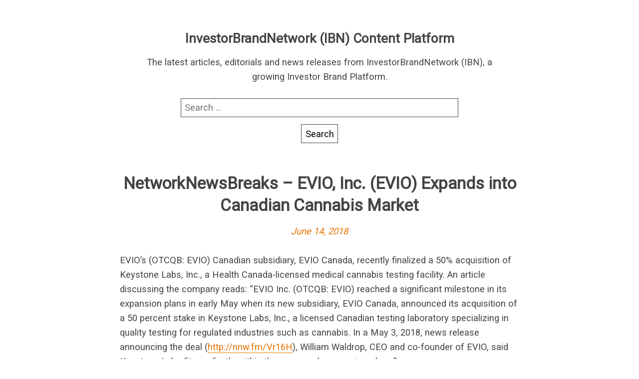

--- FILE ---
content_type: text/html; charset=UTF-8
request_url: https://rss.investorbrandnetwork.com/nnw/networknewsbreaks-evio-inc-evio-expands-into-canadian-cannabis-market/
body_size: 7401
content:
<!DOCTYPE html>
<html lang="en-US" class="no-js">
<head>
	<meta charset="UTF-8"/>
	<meta name="viewport" content="width=device-width, initial-scale=1"/>
	<title>NetworkNewsBreaks – EVIO, Inc. (EVIO) Expands into Canadian Cannabis Market &#8211; InvestorBrandNetwork (IBN) Content Platform</title>
<meta name='robots' content='max-image-preview:large' />
	<style>img:is([sizes="auto" i], [sizes^="auto," i]) { contain-intrinsic-size: 3000px 1500px }</style>
	<link rel='dns-prefetch' href='//fonts.googleapis.com' />
<link rel="alternate" type="application/rss+xml" title="InvestorBrandNetwork (IBN) Content Platform &raquo; Feed" href="https://rss.investorbrandnetwork.com/feed/" />
<link rel="alternate" type="application/rss+xml" title="InvestorBrandNetwork (IBN) Content Platform &raquo; Comments Feed" href="https://rss.investorbrandnetwork.com/comments/feed/" />
<link rel="alternate" type="application/rss+xml" title="InvestorBrandNetwork (IBN) Content Platform &raquo; NetworkNewsBreaks – EVIO, Inc. (EVIO) Expands into Canadian Cannabis Market Comments Feed" href="https://rss.investorbrandnetwork.com/nnw/networknewsbreaks-evio-inc-evio-expands-into-canadian-cannabis-market/feed/" />
<script type="text/javascript">
/* <![CDATA[ */
window._wpemojiSettings = {"baseUrl":"https:\/\/s.w.org\/images\/core\/emoji\/16.0.1\/72x72\/","ext":".png","svgUrl":"https:\/\/s.w.org\/images\/core\/emoji\/16.0.1\/svg\/","svgExt":".svg","source":{"concatemoji":"https:\/\/rss.investorbrandnetwork.com\/wp-includes\/js\/wp-emoji-release.min.js?ver=6.8.3"}};
/*! This file is auto-generated */
!function(s,n){var o,i,e;function c(e){try{var t={supportTests:e,timestamp:(new Date).valueOf()};sessionStorage.setItem(o,JSON.stringify(t))}catch(e){}}function p(e,t,n){e.clearRect(0,0,e.canvas.width,e.canvas.height),e.fillText(t,0,0);var t=new Uint32Array(e.getImageData(0,0,e.canvas.width,e.canvas.height).data),a=(e.clearRect(0,0,e.canvas.width,e.canvas.height),e.fillText(n,0,0),new Uint32Array(e.getImageData(0,0,e.canvas.width,e.canvas.height).data));return t.every(function(e,t){return e===a[t]})}function u(e,t){e.clearRect(0,0,e.canvas.width,e.canvas.height),e.fillText(t,0,0);for(var n=e.getImageData(16,16,1,1),a=0;a<n.data.length;a++)if(0!==n.data[a])return!1;return!0}function f(e,t,n,a){switch(t){case"flag":return n(e,"\ud83c\udff3\ufe0f\u200d\u26a7\ufe0f","\ud83c\udff3\ufe0f\u200b\u26a7\ufe0f")?!1:!n(e,"\ud83c\udde8\ud83c\uddf6","\ud83c\udde8\u200b\ud83c\uddf6")&&!n(e,"\ud83c\udff4\udb40\udc67\udb40\udc62\udb40\udc65\udb40\udc6e\udb40\udc67\udb40\udc7f","\ud83c\udff4\u200b\udb40\udc67\u200b\udb40\udc62\u200b\udb40\udc65\u200b\udb40\udc6e\u200b\udb40\udc67\u200b\udb40\udc7f");case"emoji":return!a(e,"\ud83e\udedf")}return!1}function g(e,t,n,a){var r="undefined"!=typeof WorkerGlobalScope&&self instanceof WorkerGlobalScope?new OffscreenCanvas(300,150):s.createElement("canvas"),o=r.getContext("2d",{willReadFrequently:!0}),i=(o.textBaseline="top",o.font="600 32px Arial",{});return e.forEach(function(e){i[e]=t(o,e,n,a)}),i}function t(e){var t=s.createElement("script");t.src=e,t.defer=!0,s.head.appendChild(t)}"undefined"!=typeof Promise&&(o="wpEmojiSettingsSupports",i=["flag","emoji"],n.supports={everything:!0,everythingExceptFlag:!0},e=new Promise(function(e){s.addEventListener("DOMContentLoaded",e,{once:!0})}),new Promise(function(t){var n=function(){try{var e=JSON.parse(sessionStorage.getItem(o));if("object"==typeof e&&"number"==typeof e.timestamp&&(new Date).valueOf()<e.timestamp+604800&&"object"==typeof e.supportTests)return e.supportTests}catch(e){}return null}();if(!n){if("undefined"!=typeof Worker&&"undefined"!=typeof OffscreenCanvas&&"undefined"!=typeof URL&&URL.createObjectURL&&"undefined"!=typeof Blob)try{var e="postMessage("+g.toString()+"("+[JSON.stringify(i),f.toString(),p.toString(),u.toString()].join(",")+"));",a=new Blob([e],{type:"text/javascript"}),r=new Worker(URL.createObjectURL(a),{name:"wpTestEmojiSupports"});return void(r.onmessage=function(e){c(n=e.data),r.terminate(),t(n)})}catch(e){}c(n=g(i,f,p,u))}t(n)}).then(function(e){for(var t in e)n.supports[t]=e[t],n.supports.everything=n.supports.everything&&n.supports[t],"flag"!==t&&(n.supports.everythingExceptFlag=n.supports.everythingExceptFlag&&n.supports[t]);n.supports.everythingExceptFlag=n.supports.everythingExceptFlag&&!n.supports.flag,n.DOMReady=!1,n.readyCallback=function(){n.DOMReady=!0}}).then(function(){return e}).then(function(){var e;n.supports.everything||(n.readyCallback(),(e=n.source||{}).concatemoji?t(e.concatemoji):e.wpemoji&&e.twemoji&&(t(e.twemoji),t(e.wpemoji)))}))}((window,document),window._wpemojiSettings);
/* ]]> */
</script>
<style id='wp-emoji-styles-inline-css' type='text/css'>

	img.wp-smiley, img.emoji {
		display: inline !important;
		border: none !important;
		box-shadow: none !important;
		height: 1em !important;
		width: 1em !important;
		margin: 0 0.07em !important;
		vertical-align: -0.1em !important;
		background: none !important;
		padding: 0 !important;
	}
</style>
<link rel='stylesheet' id='wp-block-library-css' href='https://rss.investorbrandnetwork.com/wp-includes/css/dist/block-library/style.min.css?ver=6.8.3' type='text/css' media='all' />
<style id='classic-theme-styles-inline-css' type='text/css'>
/*! This file is auto-generated */
.wp-block-button__link{color:#fff;background-color:#32373c;border-radius:9999px;box-shadow:none;text-decoration:none;padding:calc(.667em + 2px) calc(1.333em + 2px);font-size:1.125em}.wp-block-file__button{background:#32373c;color:#fff;text-decoration:none}
</style>
<style id='global-styles-inline-css' type='text/css'>
:root{--wp--preset--aspect-ratio--square: 1;--wp--preset--aspect-ratio--4-3: 4/3;--wp--preset--aspect-ratio--3-4: 3/4;--wp--preset--aspect-ratio--3-2: 3/2;--wp--preset--aspect-ratio--2-3: 2/3;--wp--preset--aspect-ratio--16-9: 16/9;--wp--preset--aspect-ratio--9-16: 9/16;--wp--preset--color--black: #000000;--wp--preset--color--cyan-bluish-gray: #abb8c3;--wp--preset--color--white: #ffffff;--wp--preset--color--pale-pink: #f78da7;--wp--preset--color--vivid-red: #cf2e2e;--wp--preset--color--luminous-vivid-orange: #ff6900;--wp--preset--color--luminous-vivid-amber: #fcb900;--wp--preset--color--light-green-cyan: #7bdcb5;--wp--preset--color--vivid-green-cyan: #00d084;--wp--preset--color--pale-cyan-blue: #8ed1fc;--wp--preset--color--vivid-cyan-blue: #0693e3;--wp--preset--color--vivid-purple: #9b51e0;--wp--preset--gradient--vivid-cyan-blue-to-vivid-purple: linear-gradient(135deg,rgba(6,147,227,1) 0%,rgb(155,81,224) 100%);--wp--preset--gradient--light-green-cyan-to-vivid-green-cyan: linear-gradient(135deg,rgb(122,220,180) 0%,rgb(0,208,130) 100%);--wp--preset--gradient--luminous-vivid-amber-to-luminous-vivid-orange: linear-gradient(135deg,rgba(252,185,0,1) 0%,rgba(255,105,0,1) 100%);--wp--preset--gradient--luminous-vivid-orange-to-vivid-red: linear-gradient(135deg,rgba(255,105,0,1) 0%,rgb(207,46,46) 100%);--wp--preset--gradient--very-light-gray-to-cyan-bluish-gray: linear-gradient(135deg,rgb(238,238,238) 0%,rgb(169,184,195) 100%);--wp--preset--gradient--cool-to-warm-spectrum: linear-gradient(135deg,rgb(74,234,220) 0%,rgb(151,120,209) 20%,rgb(207,42,186) 40%,rgb(238,44,130) 60%,rgb(251,105,98) 80%,rgb(254,248,76) 100%);--wp--preset--gradient--blush-light-purple: linear-gradient(135deg,rgb(255,206,236) 0%,rgb(152,150,240) 100%);--wp--preset--gradient--blush-bordeaux: linear-gradient(135deg,rgb(254,205,165) 0%,rgb(254,45,45) 50%,rgb(107,0,62) 100%);--wp--preset--gradient--luminous-dusk: linear-gradient(135deg,rgb(255,203,112) 0%,rgb(199,81,192) 50%,rgb(65,88,208) 100%);--wp--preset--gradient--pale-ocean: linear-gradient(135deg,rgb(255,245,203) 0%,rgb(182,227,212) 50%,rgb(51,167,181) 100%);--wp--preset--gradient--electric-grass: linear-gradient(135deg,rgb(202,248,128) 0%,rgb(113,206,126) 100%);--wp--preset--gradient--midnight: linear-gradient(135deg,rgb(2,3,129) 0%,rgb(40,116,252) 100%);--wp--preset--font-size--small: 13px;--wp--preset--font-size--medium: 20px;--wp--preset--font-size--large: 36px;--wp--preset--font-size--x-large: 42px;--wp--preset--spacing--20: 0.44rem;--wp--preset--spacing--30: 0.67rem;--wp--preset--spacing--40: 1rem;--wp--preset--spacing--50: 1.5rem;--wp--preset--spacing--60: 2.25rem;--wp--preset--spacing--70: 3.38rem;--wp--preset--spacing--80: 5.06rem;--wp--preset--shadow--natural: 6px 6px 9px rgba(0, 0, 0, 0.2);--wp--preset--shadow--deep: 12px 12px 50px rgba(0, 0, 0, 0.4);--wp--preset--shadow--sharp: 6px 6px 0px rgba(0, 0, 0, 0.2);--wp--preset--shadow--outlined: 6px 6px 0px -3px rgba(255, 255, 255, 1), 6px 6px rgba(0, 0, 0, 1);--wp--preset--shadow--crisp: 6px 6px 0px rgba(0, 0, 0, 1);}:where(.is-layout-flex){gap: 0.5em;}:where(.is-layout-grid){gap: 0.5em;}body .is-layout-flex{display: flex;}.is-layout-flex{flex-wrap: wrap;align-items: center;}.is-layout-flex > :is(*, div){margin: 0;}body .is-layout-grid{display: grid;}.is-layout-grid > :is(*, div){margin: 0;}:where(.wp-block-columns.is-layout-flex){gap: 2em;}:where(.wp-block-columns.is-layout-grid){gap: 2em;}:where(.wp-block-post-template.is-layout-flex){gap: 1.25em;}:where(.wp-block-post-template.is-layout-grid){gap: 1.25em;}.has-black-color{color: var(--wp--preset--color--black) !important;}.has-cyan-bluish-gray-color{color: var(--wp--preset--color--cyan-bluish-gray) !important;}.has-white-color{color: var(--wp--preset--color--white) !important;}.has-pale-pink-color{color: var(--wp--preset--color--pale-pink) !important;}.has-vivid-red-color{color: var(--wp--preset--color--vivid-red) !important;}.has-luminous-vivid-orange-color{color: var(--wp--preset--color--luminous-vivid-orange) !important;}.has-luminous-vivid-amber-color{color: var(--wp--preset--color--luminous-vivid-amber) !important;}.has-light-green-cyan-color{color: var(--wp--preset--color--light-green-cyan) !important;}.has-vivid-green-cyan-color{color: var(--wp--preset--color--vivid-green-cyan) !important;}.has-pale-cyan-blue-color{color: var(--wp--preset--color--pale-cyan-blue) !important;}.has-vivid-cyan-blue-color{color: var(--wp--preset--color--vivid-cyan-blue) !important;}.has-vivid-purple-color{color: var(--wp--preset--color--vivid-purple) !important;}.has-black-background-color{background-color: var(--wp--preset--color--black) !important;}.has-cyan-bluish-gray-background-color{background-color: var(--wp--preset--color--cyan-bluish-gray) !important;}.has-white-background-color{background-color: var(--wp--preset--color--white) !important;}.has-pale-pink-background-color{background-color: var(--wp--preset--color--pale-pink) !important;}.has-vivid-red-background-color{background-color: var(--wp--preset--color--vivid-red) !important;}.has-luminous-vivid-orange-background-color{background-color: var(--wp--preset--color--luminous-vivid-orange) !important;}.has-luminous-vivid-amber-background-color{background-color: var(--wp--preset--color--luminous-vivid-amber) !important;}.has-light-green-cyan-background-color{background-color: var(--wp--preset--color--light-green-cyan) !important;}.has-vivid-green-cyan-background-color{background-color: var(--wp--preset--color--vivid-green-cyan) !important;}.has-pale-cyan-blue-background-color{background-color: var(--wp--preset--color--pale-cyan-blue) !important;}.has-vivid-cyan-blue-background-color{background-color: var(--wp--preset--color--vivid-cyan-blue) !important;}.has-vivid-purple-background-color{background-color: var(--wp--preset--color--vivid-purple) !important;}.has-black-border-color{border-color: var(--wp--preset--color--black) !important;}.has-cyan-bluish-gray-border-color{border-color: var(--wp--preset--color--cyan-bluish-gray) !important;}.has-white-border-color{border-color: var(--wp--preset--color--white) !important;}.has-pale-pink-border-color{border-color: var(--wp--preset--color--pale-pink) !important;}.has-vivid-red-border-color{border-color: var(--wp--preset--color--vivid-red) !important;}.has-luminous-vivid-orange-border-color{border-color: var(--wp--preset--color--luminous-vivid-orange) !important;}.has-luminous-vivid-amber-border-color{border-color: var(--wp--preset--color--luminous-vivid-amber) !important;}.has-light-green-cyan-border-color{border-color: var(--wp--preset--color--light-green-cyan) !important;}.has-vivid-green-cyan-border-color{border-color: var(--wp--preset--color--vivid-green-cyan) !important;}.has-pale-cyan-blue-border-color{border-color: var(--wp--preset--color--pale-cyan-blue) !important;}.has-vivid-cyan-blue-border-color{border-color: var(--wp--preset--color--vivid-cyan-blue) !important;}.has-vivid-purple-border-color{border-color: var(--wp--preset--color--vivid-purple) !important;}.has-vivid-cyan-blue-to-vivid-purple-gradient-background{background: var(--wp--preset--gradient--vivid-cyan-blue-to-vivid-purple) !important;}.has-light-green-cyan-to-vivid-green-cyan-gradient-background{background: var(--wp--preset--gradient--light-green-cyan-to-vivid-green-cyan) !important;}.has-luminous-vivid-amber-to-luminous-vivid-orange-gradient-background{background: var(--wp--preset--gradient--luminous-vivid-amber-to-luminous-vivid-orange) !important;}.has-luminous-vivid-orange-to-vivid-red-gradient-background{background: var(--wp--preset--gradient--luminous-vivid-orange-to-vivid-red) !important;}.has-very-light-gray-to-cyan-bluish-gray-gradient-background{background: var(--wp--preset--gradient--very-light-gray-to-cyan-bluish-gray) !important;}.has-cool-to-warm-spectrum-gradient-background{background: var(--wp--preset--gradient--cool-to-warm-spectrum) !important;}.has-blush-light-purple-gradient-background{background: var(--wp--preset--gradient--blush-light-purple) !important;}.has-blush-bordeaux-gradient-background{background: var(--wp--preset--gradient--blush-bordeaux) !important;}.has-luminous-dusk-gradient-background{background: var(--wp--preset--gradient--luminous-dusk) !important;}.has-pale-ocean-gradient-background{background: var(--wp--preset--gradient--pale-ocean) !important;}.has-electric-grass-gradient-background{background: var(--wp--preset--gradient--electric-grass) !important;}.has-midnight-gradient-background{background: var(--wp--preset--gradient--midnight) !important;}.has-small-font-size{font-size: var(--wp--preset--font-size--small) !important;}.has-medium-font-size{font-size: var(--wp--preset--font-size--medium) !important;}.has-large-font-size{font-size: var(--wp--preset--font-size--large) !important;}.has-x-large-font-size{font-size: var(--wp--preset--font-size--x-large) !important;}
:where(.wp-block-post-template.is-layout-flex){gap: 1.25em;}:where(.wp-block-post-template.is-layout-grid){gap: 1.25em;}
:where(.wp-block-columns.is-layout-flex){gap: 2em;}:where(.wp-block-columns.is-layout-grid){gap: 2em;}
:root :where(.wp-block-pullquote){font-size: 1.5em;line-height: 1.6;}
</style>
<link rel='stylesheet' id='roboto-css' href='//fonts.googleapis.com/css?family=Roboto&#038;display=swap&#038;ver=6.8.3' type='text/css' media='all' />
<link rel='stylesheet' id='parent-style-css' href='https://rss.investorbrandnetwork.com/wp-content/themes/fanoe/style.css?ver=6.8.3' type='text/css' media='all' />
<link rel='stylesheet' id='child-style-css' href='https://rss.investorbrandnetwork.com/wp-content/themes/fanoe-child/style.css?ver=6.8.3' type='text/css' media='all' />
<link rel='stylesheet' id='fanoe-style-css' href='https://rss.investorbrandnetwork.com/wp-content/themes/fanoe/assets/css/fanoe.min.css?ver=6.8.3' type='text/css' media='all' />
<link rel="https://api.w.org/" href="https://rss.investorbrandnetwork.com/wp-json/" /><link rel="alternate" title="JSON" type="application/json" href="https://rss.investorbrandnetwork.com/wp-json/wp/v2/nnw/2858" /><link rel="EditURI" type="application/rsd+xml" title="RSD" href="https://rss.investorbrandnetwork.com/xmlrpc.php?rsd" />
<meta name="generator" content="WordPress 6.8.3" />
<link rel="canonical" href="https://rss.investorbrandnetwork.com/nnw/networknewsbreaks-evio-inc-evio-expands-into-canadian-cannabis-market/" />
<link rel='shortlink' href='https://rss.investorbrandnetwork.com/?p=2858' />
<link rel="alternate" title="oEmbed (JSON)" type="application/json+oembed" href="https://rss.investorbrandnetwork.com/wp-json/oembed/1.0/embed?url=https%3A%2F%2Frss.investorbrandnetwork.com%2Fnnw%2Fnetworknewsbreaks-evio-inc-evio-expands-into-canadian-cannabis-market%2F" />
<link rel="alternate" title="oEmbed (XML)" type="text/xml+oembed" href="https://rss.investorbrandnetwork.com/wp-json/oembed/1.0/embed?url=https%3A%2F%2Frss.investorbrandnetwork.com%2Fnnw%2Fnetworknewsbreaks-evio-inc-evio-expands-into-canadian-cannabis-market%2F&#038;format=xml" />
		<style>
			a, .js .sidebar .sidebar-button {
				color: #e57200;
			}

			a:focus {
				background: #e57200;
			}

			input:hover, input:focus, textarea:hover, textarea:focus {
				border-color: #e57200			}
		</style>
	<style type="text/css">.recentcomments a{display:inline !important;padding:0 !important;margin:0 !important;}</style>		<style type="text/css" id="wp-custom-css">
			@media screen and (max-width:769px){
	h2.entry-title {
		font-size: 1.2em;
	}
}
@media screen and (min-width:769px){
	h2.entry-title {
		font-size: 1.6em;
	}
}

pubdate {display:none;}		</style>
		</head>
<body class="wp-singular nnw-template-default single single-nnw postid-2858 wp-theme-fanoe wp-child-theme-fanoe-child">
<div class="header-wrapper">
	<header class="branding" role="banner">
				<p class="site-title">
						<a href="https://rss.investorbrandnetwork.com/" rel="home">
				InvestorBrandNetwork (IBN) Content Platform			</a>
				</p>
			<p class="site-description">The latest articles, editorials and news releases from InvestorBrandNetwork (IBN), a growing Investor Brand Platform.</p>
	<form role="search" method="get" class="search-form" action="https://rss.investorbrandnetwork.com/">
				<label>
					<span class="screen-reader-text">Search for:</span>
					<input type="search" class="search-field" placeholder="Search &hellip;" value="" name="s" />
				</label>
				<input type="submit" class="search-submit" value="Search" />
			</form>	</header>
</div>
<div class="wrapper">
	<main class="main">
		<div class="content">
			<article id="post-2858" class="post-2858 nnw type-nnw status-publish hentry">

	<header class="entry-header">
		<h1 class="entry-title">NetworkNewsBreaks – EVIO, Inc. (EVIO) Expands into Canadian Cannabis Market</h1>
		<p class="entry-meta"><span class="entry-date"><a href="https://rss.investorbrandnetwork.com/nnw/networknewsbreaks-evio-inc-evio-expands-into-canadian-cannabis-market/">June 14, 2018</a></span></p>	</header>
	<pubdate>June 14, 2018 09:39:41</pubdate>
	<div class="entry-content">
		<p>EVIO’s (OTCQB: EVIO) Canadian subsidiary, EVIO Canada, recently finalized a 50% acquisition of Keystone Labs, Inc., a Health Canada-licensed medical cannabis testing facility. An article discussing the company reads: “EVIO Inc. (OTCQB: EVIO) reached a significant milestone in its expansion plans in early May when its new subsidiary, EVIO Canada, announced its acquisition of a 50 percent stake in Keystone Labs, Inc., a licensed Canadian testing laboratory specializing in quality testing for regulated industries such as cannabis. In a May 3, 2018, news release announcing the deal (<a href="http://nnw.fm/Vr16H" target="_blank" rel="noopener">http://nnw.fm/Vr16H</a>), William Waldrop, CEO and co-founder of EVIO, said Keystone Labs fits perfectly within the company’s expansion plans.”</p>
<p>To view the full article, visit <a href="http://nnw.fm/Jlvp3" target="_blank" rel="noopener">http://nnw.fm/Jlvp3</a></p>
<p><strong>About EVIO, Inc.</strong></p>
<p>EVIO Inc. is a leading provider of cannabis testing and scientific research for the regulated cannabis industry. The Company’s EVIO Labs division operates coast-to-coast, providing state-mandated ancillary services to ensure the safety and quality of the nation’s cannabis supply. EVIO is on track to have 18 of its state-of-the-art testing facilities by year-end 2018. For more information, visit the company’s website at <a href="http://www.eviolabs.com/" target="_blank" rel="noopener">www.EvioLabs.com</a>.</p>
<p><strong>More from NetworkNewsBreaks</strong></p>
<ul class="related-articles">
<li><a href="https://www.networknewswire.com/networknewsbreaks/networknewsbreaks-the-green-organic-dutchman-holdings-ltd-tsx-tgod-otc-tgodf-begins-trading-on-otcqx-best-market-enters-strategic-partnership-with-epican-medicinals-ltd/">NetworkNewsBreaks – The Green Organic Dutchman Holdings Ltd. (TSX: TGOD) (OTC: TGODF) Begins Trading on OTCQX Best Market; Enters Strategic Partnership with Epican Medicinals Ltd.</a></li>
<li><a href="https://www.networknewswire.com/networknewsbreaks/networknewsbreaks-the-green-organic-dutchman-holdings-ltd-tsx-tgod-otc-tgodf-and-aurora-cannabis-inc-tsx-acb-otcqb-acbff-to-host-investors-summit/">NetworkNewsBreaks – The Green Organic Dutchman Holdings Ltd. (TSX: TGOD) (OTC: TGODF) and Aurora Cannabis Inc. (TSX: ACB) (OTCQB: ACBFF) to Host Investors Summit</a></li>
<li><a href="https://www.networknewswire.com/networknewsbreaks/networknewsbreaks-gtx-corp-gtxo-products-to-be-showcased-at-cebit-2018/">NetworkNewsBreaks – GTX Corp. (GTXO) Products to be Showcased at CeBIT 2018</a></li>
</ul>
<p><strong>About NetworkNewsWire</strong></p>
<p>NetworkNewsWire (NNW) is a financial news and content distribution company that provides (1) access to a network of wire services via <a href="http://www.networkwire.com/" target="_blank" rel="noopener">NetworkWire</a> to reach all target markets, industries and demographics in the most effective manner possible, (2) article and editorial syndication to 5,000+ news outlets (3), enhanced press release services to ensure maximum impact, (4) social media distribution via the Investor Brand Network (IBN) to nearly 2 million followers, (5) a full array of corporate communications solutions, and (6) a total news coverage solution with <a href="https://www.networknewswire.com/prime/" target="_blank" rel="noopener">NNW Prime</a>. As a multifaceted organization with an extensive team of contributing journalists and writers, NNW is uniquely positioned to best serve private and public companies that desire to reach a wide audience of investors, consumers, journalists and the general public. By cutting through the overload of information in today’s market, NNW brings its clients unparalleled visibility, recognition and brand awareness. NNW is where news, content and information converge.</p>
<p>For more information, please visit <a href="https://www.networknewswire.com/" target="_blank" rel="noopener">https://www.NetworkNewsWire.com</a></p>
<p>Please see full terms of use and disclaimers on the NetworkNewsWire website applicable to all content provided by NNW, wherever published or re-published: <a href="http://nnw.fm/Disclaimer" target="_blank" rel="noopener">http://NNW.fm/Disclaimer</a></p>
<p>NetworkNewsWire (NNW)<br />
New York, New York<br />
<a href="http://www.networknewswire.com/">www.NetworkNewsWire.com</a><br />
212.418.1217 Office<br />
<a href="/cdn-cgi/l/email-protection#1356777a677c61535d7667647c61785d766460447a61763d707c7e"><span class="__cf_email__" data-cfemail="1550717c617a67555b7061627a677e5b706266427c67703b767a78">[email&#160;protected]</span></a></p>
	</div>
	<footer class="entry-footer">
			</footer>
</article>

	<nav class="navigation post-navigation" aria-label="Posts">
		<h2 class="screen-reader-text">Post navigation</h2>
		<div class="nav-links"><div class="nav-previous"><a href="https://rss.investorbrandnetwork.com/nnw/networknewsbreaks-global-hemp-group-inc-cse-ghg-fra-ghg-otc-gbhpf-builds-strategic-portfolio-of-industrial-hemp-based-companies/" rel="prev">NetworkNewsBreaks – Global Hemp Group, Inc. (CSE: GHG) (FRA: GHG) (OTC: GBHPF) Builds Strategic Portfolio of Industrial Hemp-based Companies</a></div><div class="nav-next"><a href="https://rss.investorbrandnetwork.com/nnw/fincanna-capital-corp-cse-cali-otcqb-fnnzf-is-one-to-watch/" rel="next">FinCanna Capital Corp. (CSE: CALI) (OTCQB: FNNZF) is “One to Watch”</a></div></div>
	</nav>		</div>
	</main>
</div><!--#wrapper-->

<script data-cfasync="false" src="/cdn-cgi/scripts/5c5dd728/cloudflare-static/email-decode.min.js"></script><script type="speculationrules">
{"prefetch":[{"source":"document","where":{"and":[{"href_matches":"\/*"},{"not":{"href_matches":["\/wp-*.php","\/wp-admin\/*","\/wp-content\/uploads\/*","\/wp-content\/*","\/wp-content\/plugins\/*","\/wp-content\/themes\/fanoe-child\/*","\/wp-content\/themes\/fanoe\/*","\/*\\?(.+)"]}},{"not":{"selector_matches":"a[rel~=\"nofollow\"]"}},{"not":{"selector_matches":".no-prefetch, .no-prefetch a"}}]},"eagerness":"conservative"}]}
</script>
<script type="text/javascript" src="https://rss.investorbrandnetwork.com/wp-includes/js/comment-reply.min.js?ver=6.8.3" id="comment-reply-js" async="async" data-wp-strategy="async"></script>
<script type="text/javascript" src="https://rss.investorbrandnetwork.com/wp-content/themes/fanoe/assets/js/bundle.js?ver=6.8.3" id="fanoe-sidebar-js"></script>
<script defer src="https://static.cloudflareinsights.com/beacon.min.js/vcd15cbe7772f49c399c6a5babf22c1241717689176015" integrity="sha512-ZpsOmlRQV6y907TI0dKBHq9Md29nnaEIPlkf84rnaERnq6zvWvPUqr2ft8M1aS28oN72PdrCzSjY4U6VaAw1EQ==" data-cf-beacon='{"version":"2024.11.0","token":"7df2b3d015e541f68fc5afc3114008a8","r":1,"server_timing":{"name":{"cfCacheStatus":true,"cfEdge":true,"cfExtPri":true,"cfL4":true,"cfOrigin":true,"cfSpeedBrain":true},"location_startswith":null}}' crossorigin="anonymous"></script>
</body>
</html>


--- FILE ---
content_type: text/css
request_url: https://rss.investorbrandnetwork.com/wp-content/themes/fanoe-child/style.css?ver=6.8.3
body_size: -46
content:
/*
 Theme Name:   Fanoe Child
 Theme URI:    http://example.com/twenty-fifteen-child/
 Description:  Twenty Fifteen Child Theme
 Author:       Oleh Odeshchak
 Author URI:   http://thewpdev.org/
 Template:     fanoe
 Version:      1.0.0
 License:      GNU General Public License v2 or later
 License URI:  http://www.gnu.org/licenses/gpl-2.0.html
 Tags:         light, dark, two-columns, right-sidebar, responsive-layout, accessibility-ready
 Text Domain:  fanoe-child
*/

body * {
	/*font-family: 'Rubik', sans-serif;*/
	font-family: 'Roboto', sans-serif;
}

.entry-header {
	margin-top: 30px;
}

@media screen and (min-width: 45em) {
	html body{
	    font-size: 1em;
	}
}

--- FILE ---
content_type: text/css
request_url: https://rss.investorbrandnetwork.com/wp-content/themes/fanoe/assets/css/fanoe.min.css?ver=6.8.3
body_size: 14800
content:
@charset "UTF-8";@font-face{font-family:'Libre Baskerville';font-style:normal;font-weight:400;src:local("Libre Baskerville"),local("LibreBaskerville-Regular"),url(../fonts/librebaskerville-regular-latin-ext-subset.woff2) format("woff2"),url(../fonts/librebaskerville-regular-latin-ext-subset.woff) format("woff");unicode-range:U+0100-024F,U+0259,U+1E00-1EFF,U+2020,U+20A0-20AB,U+20AD-20CF,U+2113,U+2C60-2C7F,U+A720-A7FF}@font-face{font-family:'Libre Baskerville';font-style:normal;font-weight:700;src:local("Libre Baskerville Bold"),local("LibreBaskerville-Bold"),url(../fonts/librebaskerville-bold-latin-ext-subset.woff2) format("woff2"),url(../fonts/librebaskerville-bold-latin-ext-subset.woff) format("woff");unicode-range:U+0100-024F,U+0259,U+1E00-1EFF,U+2020,U+20A0-20AB,U+20AD-20CF,U+2113,U+2C60-2C7F,U+A720-A7FF}@font-face{font-family:'Libre Baskerville';font-style:italic;font-weight:400;src:local("Libre Baskerville Italic"),local("LibreBaskerville-Italic"),url(../fonts/librebaskerville-italic-latin-ext-subset.woff2) format("woff2"),url(../fonts/librebaskerville-italic-latin-ext-subset.woff) format("woff");unicode-range:U+0100-024F,U+0259,U+1E00-1EFF,U+2020,U+20A0-20AB,U+20AD-20CF,U+2113,U+2C60-2C7F,U+A720-A7FF}@font-face{font-family:'Libre Baskerville';font-style:normal;font-weight:400;src:local("Libre Baskerville"),local("LibreBaskerville-Regular"),url(../fonts/librebaskerville-regular-latin-subset.woff2) format("woff2"),url(../fonts/librebaskerville-regular-latin-subset.woff) format("woff");unicode-range:U+0000-00FF,U+0131,U+0152-0153,U+02BB-02BC,U+02C6,U+02DA,U+02DC,U+2000-206F,U+2074,U+20AC,U+2122,U+2191,U+2193,U+2212,U+2215,U+FEFF,U+FFFD}@font-face{font-family:'Libre Baskerville';font-style:normal;font-weight:700;src:local("Libre Baskerville Bold"),local("LibreBaskerville-Bold"),url(../fonts/librebaskerville-bold-latin-subset.woff2) format("woff2"),url(../fonts/librebaskerville-bold-latin-subset.woff) format("woff");unicode-range:U+0000-00FF,U+0131,U+0152-0153,U+02BB-02BC,U+02C6,U+02DA,U+02DC,U+2000-206F,U+2074,U+20AC,U+2122,U+2191,U+2193,U+2212,U+2215,U+FEFF,U+FFFD}@font-face{font-family:'Libre Baskerville';font-style:italic;font-weight:400;src:local("Libre Baskerville Italic"),local("LibreBaskerville-Italic"),url(../fonts/librebaskerville-italic-latin-subset.woff2) format("woff2"),url(../fonts/librebaskerville-italic-latin-subset.woff) format("woff");unicode-range:U+0000-00FF,U+0131,U+0152-0153,U+02BB-02BC,U+02C6,U+02DA,U+02DC,U+2000-206F,U+2074,U+20AC,U+2122,U+2191,U+2193,U+2212,U+2215,U+FEFF,U+FFFD}html{background:#fff;color:#444;font-family:"Libre Baskerville",Georgia,serif;font-size:1em;line-height:1.6;overflow-y:scroll;overflow-x:hidden;-ms-text-size-adjust:100%;-webkit-text-size-adjust:100%}@media screen and (min-width:40em){html{font-size:1.1em}}@media screen and (min-width:45em){html{font-size:1.15em}}.wrapper{margin-left:auto;margin-right:auto;max-width:800px;width:80%}.main{margin-top:3.2em}.content{margin-bottom:4.8em}*{box-sizing:border-box;word-wrap:break-word}body{margin:0}article,aside,details,figcaption,figure,footer,header,label,main,menu,nav,section{display:block}audio,canvas,video{display:inline-block}button,input,optgroup,select,textarea{font-family:inherit;font-size:100%}textarea{overflow:auto;resize:vertical}::-webkit-input-placeholder{opacity:1}:-moz-placeholder,::-moz-placeholder{opacity:1}:-ms-input-placeholder{opacity:1}abbr[title]{border-bottom:none;-webkit-text-decoration:underline dotted;text-decoration:underline dotted}b,strong{font-weight:bolder}code,kbd,samp{font-family:monospace,monospace;font-size:1em}dfn{font-style:italic}mark{background-color:#ff0;color:#000}small{font-size:80%}sub,sup{font-size:75%;line-height:0;position:relative;vertical-align:baseline}sub{bottom:-.25em}sup{top:-.5em}audio:not([controls]){display:none;height:0}img{border-style:none}svg:not(:root){overflow:hidden}button,input{overflow:visible}button,select{max-width:100%;text-transform:none}[type=reset],[type=submit],button,html [type=button]{-webkit-appearance:button}[type=button]::-moz-focus-inner,[type=reset]::-moz-focus-inner,[type=submit]::-moz-focus-inner,button::-moz-focus-inner{border-style:none;padding:0}[type=button]:-moz-focusring,[type=reset]:-moz-focusring,[type=submit]:-moz-focusring,button:-moz-focusring{outline:1px dotted ButtonText}fieldset{border:1px solid silver;margin:0 2px;padding:.35em .625em .75em}legend{color:inherit;display:table;max-width:100%;white-space:normal}progress{display:inline-block;vertical-align:baseline}[type=checkbox],[type=radio],legend{box-sizing:border-box;padding:0}[type=number]::-webkit-inner-spin-button,[type=number]::-webkit-outer-spin-button{height:auto}[type=search]{-webkit-appearance:textfield;outline-offset:-2px}[type=search]::-webkit-search-cancel-button,[type=search]::-webkit-search-decoration{-webkit-appearance:none}::-webkit-file-upload-button{-webkit-appearance:button;font:inherit}summary{display:list-item}[hidden],template{display:none}pre{font-family:monospace,monospace;font-size:1em;overflow-x:scroll}figure{line-height:0;margin:.8em 0 0}.img-link-wrapper img,figure img,figure>figcaption{line-height:1.6}figure .img-link{box-shadow:none}.img-link:focus,.img-link:hover,figure .img-link:focus,figure .img-link:hover,figure[id^=attachment_]>a:focus,figure[id^=attachment_]>a:hover{background:0 0;box-shadow:none}figure,img,video{max-width:100%;height:auto}.alignleft,.alignright{margin-bottom:.8em;margin-top:.4em}figure.alignleft,figure.alignright{margin-top:1.2em}.alignleft{float:left;margin-right:.8em}.alignright{float:right;margin-left:.8em}.aligncenter,.alignnone{display:block;margin:.8em auto}.alignnone{margin:.8em 0}.gallery-caption,.wp-caption,.wp-caption-text{text-align:inherit}figcaption{clear:both;font-size:.889em;padding-top:.4em}.img-link-wrapper{line-height:0}.img-link,figure[id^=attachment_]>a{box-shadow:none}.full-bleed-img{display:block;position:relative;width:100%}.entry-content>.full-bleed-img,h1 .entry-content h1+*,h1 .entry-content h2+*,h1 .entry-content h3+*,h1 .entry-content h4+*,h1 .entry-content h5+*,h1 .entry-content h6+*,h1 .sidebar h1+*,h1 .sidebar h2+*,h1 .sidebar h3+*,h1 .sidebar h4+*,h1 .sidebar h5+*,h1 .sidebar h6+*,h2 .entry-content h1+*,h2 .entry-content h2+*,h2 .entry-content h3+*,h2 .entry-content h4+*,h2 .entry-content h5+*,h2 .entry-content h6+*,h2 .sidebar h1+*,h2 .sidebar h2+*,h2 .sidebar h3+*,h2 .sidebar h4+*,h2 .sidebar h5+*,h2 .sidebar h6+*,h3 .entry-content h1+*,h3 .entry-content h2+*,h3 .entry-content h3+*,h3 .entry-content h4+*,h3 .entry-content h5+*,h3 .entry-content h6+*,h3 .sidebar h1+*,h3 .sidebar h2+*,h3 .sidebar h3+*,h3 .sidebar h4+*,h3 .sidebar h5+*,h3 .sidebar h6+*,h4 .entry-content h1+*,h4 .entry-content h2+*,h4 .entry-content h3+*,h4 .entry-content h4+*,h4 .entry-content h5+*,h4 .entry-content h6+*,h4 .sidebar h1+*,h4 .sidebar h2+*,h4 .sidebar h3+*,h4 .sidebar h4+*,h4 .sidebar h5+*,h4 .sidebar h6+*,h5 .entry-content h1+*,h5 .entry-content h2+*,h5 .entry-content h3+*,h5 .entry-content h4+*,h5 .entry-content h5+*,h5 .entry-content h6+*,h5 .sidebar h1+*,h5 .sidebar h2+*,h5 .sidebar h3+*,h5 .sidebar h4+*,h5 .sidebar h5+*,h5 .sidebar h6+*,h6 .entry-content h1+*,h6 .entry-content h2+*,h6 .entry-content h3+*,h6 .entry-content h4+*,h6 .entry-content h5+*,h6 .entry-content h6+*,h6 .sidebar h1+*,h6 .sidebar h2+*,h6 .sidebar h3+*,h6 .sidebar h4+*,h6 .sidebar h5+*,h6 .sidebar h6+*{margin-top:.8em}.full-bleed-img-paragraph>.full-bleed-img{margin:0}.clearfix::after,.full-bleed-img-paragraph::after,.post-navigation::after,.posts-navigation::after{clear:both;content:'';display:block}iframe{max-width:100%}h1,h2,h3,h4,h5,h6{font-weight:700;margin:2.4em 0 0}.entry-title,h1{font-size:1.802em;line-height:1.33185}.entry-title{margin-top:0}h2{font-size:1.602em;line-height:1.49813}h3{font-size:1.424em;line-height:1.40449}h4{font-size:1.266em;line-height:1.57978}h5{font-size:1.125em;line-height:1.42222}h6{font-size:1em;line-height:1.6}h1+h2,h2+h3,h3+h4,h4+h5,h5+h6,p{margin:.8em 0 0}a{box-shadow:0 1px 0 currentColor;-webkit-box-decoration-break:clone;box-decoration-break:clone;color:#27ae60;padding-bottom:.05em;padding-top:.05em;text-decoration:none;-webkit-text-decoration-skip:objects;transition:box-shadow .2s ease 0s,background .2s ease 0s}a:focus{background:#27ae60;color:#fff;outline-width:0}.current-menu-item>a,a:active,a:hover{box-shadow:0 1px 0 transparent;outline-width:0}blockquote{margin:1.6em .8em;font-style:italic;padding-left:.8em}blockquote cite{display:block;font-style:normal;margin:.4em 0 0}@media screen and (min-width:50em){blockquote{margin:1.6em .8em;padding-left:.8em}blockquote cite{margin:.4em 0 0}}em>strong{font-weight:700;font-style:normal}strong>em{font-style:italic;font-weight:400}dt{margin:.4em 0 0}dd{margin:0 0 0 1.6em}dl,ol,table,ul{margin:1.6em 0}ol,ul{padding-left:1rem}ul>li{list-style-type:none;position:relative}ul>li::before{content:"\B7";left:-.8em;top:0;position:absolute}li+li,ol ol,ol ul,ul ol,ul ul{margin:.4em 0 0}table{border-spacing:0}td,th{border-bottom:1px solid;padding:.4em}th{border-bottom:2px solid;text-align:left}table tr:last-of-type td{border-bottom:none}input,textarea{background:0 0;border:thin solid #444;max-width:100%;padding:.4em}input:hover,textarea:hover{border:thin dashed #27ae60}input:focus,textarea:focus{border:thin solid #27ae60}input,textarea{width:100%}input[type=submit]{margin-top:.8em;width:auto}input[type=checkbox],input[type=file],input[type=radio],input[type=reset]{width:auto}@media screen and (min-width:40em){input{width:75%}}textarea{min-height:5em}label{margin-top:1.6em}label+input{margin-top:.4em}.screen-reader-text{clip:rect(1px,1px,1px,1px);height:1px;overflow:hidden;position:absolute!important;width:1px;word-wrap:normal!important}.skip-link:focus{background-color:#f1f1f1;border-radius:3px;box-shadow:0 0 2px 2px rgba(0,0,0,.6);clip:auto!important;color:#21759b;display:block;height:auto;left:5px;padding:.5em .8em;text-decoration:none;top:5px;width:auto;z-index:100000}.post-navigation,.posts-navigation{margin-top:3.2em}.nav-previous{margin-top:.8em;position:relative;text-align:right}@media screen and (min-width:25em){.nav-previous{float:right;margin-top:0;width:calc(50% - .8em)}}.post-navigation .nav-next::before,.post-navigation .nav-previous::after{display:block;font-size:1.2em;position:absolute;top:50%;-webkit-transform:translateY(-50%);transform:translateY(-50%)}.post-navigation .nav-previous::after{right:-1rem;content:'\BB'}.post-navigation .nav-next::before{content:'\AB';left:-1rem}.nav-next{position:relative}@media screen and (min-width:25em){.nav-next{float:left;width:calc(50% - .8em)}}.sticky{text-align:inherit}.page:not(:first-of-type),.post:not(:first-of-type){margin-top:4.8em}.archive .page,.archive .post,.search .page,.search .post{margin-top:4.8em}.entry-header{text-align:center}.entry-header a{box-shadow:none}.entry-header a:hover,.site-title a:hover{box-shadow:0 1px 0 currentColor}.entry-meta span{display:block;font-style:italic}.entry-meta span:not(:first-of-type){margin-top:.4em}.entry-content,.entry-footer p{margin-top:1.6em}.entry-content>:first-child{margin-top:0}.entry-content>:last-child{margin-bottom:0}.entry-footer{font-style:italic;position:relative}.bypostauthor{text-align:inherit}.commentlist{padding:0}.commentlist .children{margin-left:.8em}.comment-form-cookies-consent{display:flex;align-items:baseline}.comment-form-cookies-consent label{margin-left:.5em}.comment{margin-top:3.2em}.comment::before{display:none}.comment .avatar{float:left}.comment .comment-meta{margin-left:55px;position:relative;top:-.2em}.comment .comment-meta::after,.gallery-size-full .gallery-item::after,.gallery-size-large .gallery-item::after,.gallery::after{clear:both;content:'';display:block}.widget-title{margin-top:0}.widget-title+*{margin-top:1.6em}.gallery-item{float:left;margin:.8em;padding:0}.gallery-size-full .gallery-item,.gallery-size-large .gallery-item{float:none;padding:1.6em 0}.-no-sidebar .gallery-size-full .gallery-item{margin-left:0;margin-right:0}.gallery-size-full .gallery-item img,.gallery-size-large .gallery-item img{display:block;margin-left:auto;margin-right:auto}.gallery-item>.gallery-caption{display:none}.gallery{margin-left:-.8em;margin-right:-.8em}.gallery-size-full,.gallery-size-full .gallery-item,.gallery-size-large,.gallery-size-large .gallery-item{margin:0}.gallery-size-full .gallery-caption,.gallery-size-large .gallery-caption{display:block}.gallery+*{margin-top:0}.branding,.header-wrapper{margin-left:auto;margin-right:auto}.branding{padding-left:1.6em;padding-right:1.6em;padding-top:3.2em;text-align:center}.header-wrapper{max-width:calc(800px)}.site-title{font-size:1.424em;font-weight:700;line-height:1.40449;margin:0}.site-title a{color:#444;box-shadow:none}.site-title a:focus{box-shadow:none;color:#fff}.sidebar-content{background:#fff;padding:4.8em 10%}.sidebar-content .theme-author,.sidebar-content .widget:not(:first-of-type){margin-top:3.2em}.js .sidebar{left:100%;height:0;opacity:0;overflow:hidden;position:absolute;top:0;transition:opacity .3s ease,visibility 0s ease .3s,left 0s ease .3s;visibility:hidden;width:90%}@media screen and (min-width:40em){.js .sidebar{width:70%}}@media screen and (min-width:60em){.js .sidebar{width:50%}}.js .sidebar .sidebar-button{right:0;top:0;z-index:1001}.no-js .sidebar-button{display:none}.js .sidebar-button{background:0 0;border:0;color:#27ae60;font-size:2em;padding-right:.8rem;padding-top:.8rem;position:absolute;right:0;top:0}.js .admin-bar .sidebar-button{top:46px}@media screen and (min-width:768px){.js .admin-bar .sidebar-button{top:32px}}.active-sidebar .sidebar{left:10%;height:auto;opacity:1;overflow:visible;transition-delay:0s;visibility:visible;z-index:1000}.active-sidebar .sidebar::before{content:"";position:fixed;top:0;right:0;bottom:0;left:0;background:rgba(0,0,0,.25);z-index:999}.active-sidebar .sidebar-content{position:relative;z-index:1000}.active-sidebar .sidebar-button.-open{display:none}@media screen and (min-width:40em){.active-sidebar .sidebar{left:30%}}@media screen and (min-width:60em){.active-sidebar .sidebar{left:50%}}
/*# sourceMappingURL=[data-uri] */

--- FILE ---
content_type: application/javascript
request_url: https://rss.investorbrandnetwork.com/wp-content/themes/fanoe/assets/js/bundle.js?ver=6.8.3
body_size: 23967
content:
/*! Want to take a look at the JS before bundled by Webpack? Check out https://github.com/florianbrinkmann/fanoe */!function(e){var t={};function n(r){if(t[r])return t[r].exports;var u=t[r]={i:r,l:!1,exports:{}};return e[r].call(u.exports,u,u.exports,n),u.l=!0,u.exports}n.m=e,n.c=t,n.d=function(e,t,r){n.o(e,t)||Object.defineProperty(e,t,{configurable:!1,enumerable:!0,get:r})},n.r=function(e){Object.defineProperty(e,"__esModule",{value:!0})},n.n=function(e){var t=e&&e.__esModule?function(){return e.default}:function(){return e};return n.d(t,"a",t),t},n.o=function(e,t){return Object.prototype.hasOwnProperty.call(e,t)},n.p="",n(n.s=143)}([function(e,t,n){"use strict";Object.defineProperty(t,"__esModule",{value:!0}),t.default=function(e){var t=e.context,n=e.label,r=void 0===n?"context-to-element":n,u=e.resolveDocument,a=e.defaultToDocument,i=(0,o.default)(t)[0];if(u&&i&&i.nodeType===Node.DOCUMENT_NODE&&(i=i.documentElement),!i&&a)return document.documentElement;if(!i)throw new TypeError(r+" requires valid options.context");if(i.nodeType!==Node.ELEMENT_NODE&&i.nodeType!==Node.DOCUMENT_FRAGMENT_NODE)throw new TypeError(r+" requires options.context to be an Element");return i};var r,u=n(5),o=(r=u)&&r.__esModule?r:{default:r};e.exports=t.default},function(e,t,n){"use strict";Object.defineProperty(t,"__esModule",{value:!0});var r,u=n(137),o=(r=u)&&r.__esModule?r:{default:r};var a=JSON.parse(JSON.stringify(o.default)),i=a.os.family||"",l="Android"===i,s="Windows"===i.slice(0,7),d="OS X"===i,f="iOS"===i,c="Blink"===a.layout,v="Gecko"===a.layout,b="Trident"===a.layout,p="EdgeHTML"===a.layout,m="WebKit"===a.layout,h=parseFloat(a.version),g=Math.floor(h);a.majorVersion=g,a.is={ANDROID:l,WINDOWS:s,OSX:d,IOS:f,BLINK:c,GECKO:v,TRIDENT:b,EDGE:p,WEBKIT:m,IE9:b&&9===g,IE10:b&&10===g,IE11:b&&11===g},t.default=a,e.exports=t.default},function(e,t,n){"use strict";Object.defineProperty(t,"__esModule",{value:!0}),t.default=function(){return V||((V=u.default.get()).time||(u.default.set((e=(0,r.default)(K),Object.keys(G).forEach(function(t){e[t]=G[t]()}),e)),V=u.default.get()),V);var e};var r=q(n(138)),u=q(n(135)),o=q(n(52)),a=q(n(134)),i=q(n(133)),l=q(n(132)),s=q(n(131)),d=q(n(129)),f=q(n(127)),c=q(n(126)),v=q(n(125)),b=q(n(124)),p=q(n(123)),m=q(n(122)),h=q(n(121)),g=q(n(120)),x=q(n(119)),y=q(n(118)),_=q(n(117)),w=q(n(116)),E=q(n(115)),M=q(n(114)),O=q(n(113)),S=q(n(112)),P=q(n(111)),T=q(n(110)),A=q(n(109)),C=q(n(108)),j=q(n(107)),I=q(n(106)),L=q(n(105)),k=q(n(104)),N=q(n(103)),F=q(n(102)),B=q(n(101)),D=q(n(100)),W=q(n(99)),R=q(n(98)),H=q(n(96));function q(e){return e&&e.__esModule?e:{default:e}}var G={cssShadowPiercingDeepCombinator:o.default,focusInZeroDimensionObject:x.default,focusObjectSwf:M.default,focusSvgInIframe:F.default,tabsequenceAreaAtImgPosition:H.default},K={focusAreaImgTabindex:a.default,focusAreaTabindex:i.default,focusAreaWithoutHref:l.default,focusAudioWithoutControls:s.default,focusBrokenImageMap:d.default,focusChildrenOfFocusableFlexbox:f.default,focusFieldsetDisabled:c.default,focusFieldset:v.default,focusFlexboxContainer:b.default,focusFormDisabled:p.default,focusImgIsmap:m.default,focusImgUsemapTabindex:h.default,focusInHiddenIframe:g.default,focusInvalidTabindex:y.default,focusLabelTabindex:_.default,focusObjectSvg:E.default,focusObjectSvgHidden:w.default,focusRedirectImgUsemap:O.default,focusRedirectLegend:S.default,focusScrollBody:P.default,focusScrollContainerWithoutOverflow:T.default,focusScrollContainer:A.default,focusSummary:C.default,focusSvgFocusableAttribute:j.default,focusSvgTabindexAttribute:I.default,focusSvgNegativeTabindexAttribute:L.default,focusSvgUseTabindex:k.default,focusSvgForeignobjectTabindex:N.default,focusSvg:B.default,focusTabindexTrailingCharacters:D.default,focusTable:W.default,focusVideoWithoutControls:R.default};var V=null;e.exports=t.default},function(e,t,n){"use strict";Object.defineProperty(t,"__esModule",{value:!0}),t.default=function(){for(var e=(arguments.length>0&&void 0!==arguments[0]?arguments[0]:{}).context,t=[],n=(0,o.default)({label:"get/parents",context:e});n;)t.push(n),(n=n.parentNode)&&n.nodeType!==Node.ELEMENT_NODE&&(n=null);return t};var r,u=n(0),o=(r=u)&&r.__esModule?r:{default:r};e.exports=t.default},function(e,t,n){"use strict";Object.defineProperty(t,"__esModule",{value:!0}),t.default=function(e){return e?e.nodeType===Node.DOCUMENT_NODE?e:e.ownerDocument||document:document},e.exports=t.default},function(e,t,n){"use strict";Object.defineProperty(t,"__esModule",{value:!0}),t.default=function(e){if(!e)return[];if(Array.isArray(e))return e;if(void 0!==e.nodeType)return[e];if("string"==typeof e&&(e=document.querySelectorAll(e)),void 0!==e.length)return[].slice.call(e,0);throw new TypeError("unexpected input "+String(e))},e.exports=t.default},function(e,t,n){"use strict";Object.defineProperty(t,"__esModule",{value:!0});var r=c(n(19)),u=c(n(45)),o=c(n(9)),a=c(n(44)),i=c(n(43)),l=c(n(0)),s=c(n(18)),d=c(n(8)),f=c(n(2));function c(e){return e&&e.__esModule?e:{default:e}}var v=void 0;function b(){var e=arguments.length>0&&void 0!==arguments[0]?arguments[0]:{},t=e.context,n=e.except,c=void 0===n?{disabled:!1,visible:!1,onlyTabbable:!1}:n;v||(v=(0,f.default)());var b=i.default.rules.except({onlyFocusableBrowsingContext:!0,visible:c.visible}),p=(0,l.default)({label:"is/focusable",resolveDocument:!0,context:t});if(!r.default.rules({context:p,except:c})||function(e){var t=e.nodeName.toLowerCase();if("embed"===t||"keygen"===t)return!0;var n=(0,d.default)(e);if(e.shadowRoot&&null===n)return!0;if("label"===t)return!v.focusLabelTabindex||null===n;if("legend"===t)return null===n;if(v.focusSvgFocusableAttribute&&(e.ownerSVGElement||"svg"===t)){var r=e.getAttribute("focusable");return r&&"false"===r}return"img"===t&&e.hasAttribute("usemap")?null===n||!v.focusImgUsemapTabindex:"area"===t&&!(0,u.default)(e)}(p))return!1;if(!c.disabled&&(0,a.default)(p))return!1;if(!c.onlyTabbable&&b(p))return!1;if(!c.visible){var m={context:p,except:{}};if(v.focusInHiddenIframe&&(m.except.browsingContext=!0),v.focusObjectSvgHidden)"object"===p.nodeName.toLowerCase()&&(m.except.cssVisibility=!0);if(!o.default.rules(m))return!1}var h=(0,s.default)(p);if(h&&!("object"!==h.nodeName.toLowerCase()||v.focusInZeroDimensionObject||h.offsetWidth&&h.offsetHeight))return!1;return!("svg"===p.nodeName.toLowerCase()&&v.focusSvgInIframe&&!h&&null===p.getAttribute("tabindex"))}b.except=function(){var e=arguments.length>0&&void 0!==arguments[0]?arguments[0]:{},t=function(t){return b({context:t,except:e})};return t.rules=b,t};var p=b.except({});t.default=p,e.exports=t.default},function(e,t,n){"use strict";Object.defineProperty(t,"__esModule",{value:!0}),t.default="[data-uri]",e.exports=t.default},function(e,t,n){"use strict";Object.defineProperty(t,"__esModule",{value:!0}),t.default=function(e){if(!(0,o.default)(e))return null;var t=e.hasAttribute("tabindex")?"tabindex":"tabIndex",n=parseInt(e.getAttribute(t),10);return isNaN(n)?-1:n};var r,u=n(20),o=(r=u)&&r.__esModule?r:{default:r};e.exports=t.default},function(e,t,n){"use strict";Object.defineProperty(t,"__esModule",{value:!0});var r=i(n(27)),u=i(n(3)),o=i(n(0)),a=i(n(18));function i(e){return e&&e.__esModule?e:{default:e}}var l=/^(area)$/;function s(e,t){return window.getComputedStyle(e,null).getPropertyValue(t)}function d(){var e=arguments.length>0&&void 0!==arguments[0]?arguments[0]:{},t=e.context,n=e.except,i=void 0===n?{notRendered:!1,cssDisplay:!1,cssVisibility:!1,detailsElement:!1,browsingContext:!1}:n,f=(0,o.default)({label:"is/visible",resolveDocument:!0,context:t}),c=f.nodeName.toLowerCase();if(!i.notRendered&&l.test(c))return!0;var v=(0,u.default)({context:f}),b="audio"===c&&!f.hasAttribute("controls");if(!i.cssDisplay&&function(e){return e.some(function(e){return"none"===s(e,"display")})}(b?v.slice(1):v))return!1;if(!i.cssVisibility&&function(e){var t=(0,r.default)(e,function(e){var t=s(e,"visibility");return"hidden"===t||"collapse"===t});if(-1===t)return!1;var n=(0,r.default)(e,function(e){return"visible"===s(e,"visibility")});return-1===n||t<n}(v))return!1;if(!i.detailsElement&&function(e){var t=1;return"summary"===e[0].nodeName.toLowerCase()&&(t=2),e.slice(t).some(function(e){return"details"===e.nodeName.toLowerCase()&&!1===e.open})}(v))return!1;if(!i.browsingContext){var p=(0,a.default)(f),m=d.except(i);if(p&&!m(p))return!1}return!0}d.except=function(){var e=arguments.length>0&&void 0!==arguments[0]?arguments[0]:{},t=function(t){return d({context:t,except:e})};return t.rules=d,t};var f=d.except({});t.default=f,e.exports=t.default},function(e,t,n){"use strict";Object.defineProperty(t,"__esModule",{value:!0}),t.generate=function(e){return'<svg xmlns="http://www.w3.org/2000/svg" xmlns:xlink="http://www.w3.org/1999/xlink">'+e+"</svg>"},t.focus=a,t.validate=function(e,t,n){return a(t),n.activeElement===t};var r,u=n(50),o=(r=u)&&r.__esModule?r:{default:r};function a(e){if(!e.focus)try{HTMLElement.prototype.focus.call(e)}catch(t){(0,o.default)(e)}}},function(e,t,n){"use strict";function r(){}Object.defineProperty(t,"__esModule",{value:!0}),t.default=function(){var e=arguments.length>0&&void 0!==arguments[0]?arguments[0]:{},t=e.engage,n=e.disengage;return function(){if(this.instances)return this.instances++,this._result;return this.instances++,this._result=this.engage()||{},this._result.disengage=function(){(arguments.length>0&&void 0!==arguments[0]?arguments[0]:{}).force?this.instances=0:this.instances--,this.instances||(this.disengage(),this._result=null)}.bind(this),this._result}.bind({engage:t||r,disengage:n||r,instances:0,_result:null})},e.exports=t.default},function(e,t,n){"use strict";Object.defineProperty(t,"__esModule",{value:!0}),t.default=function(){var e=arguments.length>0&&void 0!==arguments[0]?arguments[0]:{},t=e.context,n=e.includeContext,o=e.includeOnlyTabbable,a=e.strategy,i=u.default.rules.except({onlyTabbable:o});return(0,r.default)({context:t,includeContext:n,includeOnlyTabbable:o,strategy:a}).filter(i)};var r=o(n(16)),u=o(n(42));function o(e){return e&&e.__esModule?e:{default:e}}e.exports=t.default},function(e,t,n){"use strict";Object.defineProperty(t,"__esModule",{value:!0}),t.default=function(){var e=arguments.length>0&&void 0!==arguments[0]?arguments[0]:{},t=e.context,n=e.except,i=(0,a.default)({label:"get/focus-target",context:t}),l=null,s=function(e){return o.default.rules({context:e,except:n})?(l=e,!0):(l=(0,r.default)({context:e,skipFocusable:!0}),Boolean(l))};return s(i)?l:((0,u.default)({context:i}).slice(1).some(s),l)};var r=i(n(47)),u=i(n(3)),o=i(n(6)),a=i(n(0));function i(e){return e&&e.__esModule?e:{default:e}}e.exports=t.default},function(e,t,n){"use strict";Object.defineProperty(t,"__esModule",{value:!0}),t.default=function(){for(var e=(arguments.length>0&&void 0!==arguments[0]?arguments[0]:{}).context,t=(0,o.default)({label:"get/shadow-host",context:e}),n=null;t;)n=t,t=t.parentNode;return n.nodeType===n.DOCUMENT_FRAGMENT_NODE&&n.host?n.host:null};var r,u=n(0),o=(r=u)&&r.__esModule?r:{default:r};e.exports=t.default},function(e,t,n){"use strict";Object.defineProperty(t,"__esModule",{value:!0}),t.getParentComparator=function(){var e=arguments.length>0&&void 0!==arguments[0]?arguments[0]:{},t=e.parent,n=e.element,r=e.includeSelf;if(t)return function(e){return Boolean(r&&e===t||t.compareDocumentPosition(e)&Node.DOCUMENT_POSITION_CONTAINED_BY)};if(n)return function(e){return Boolean(r&&n===e||e.compareDocumentPosition(n)&Node.DOCUMENT_POSITION_CONTAINED_BY)};throw new TypeError("util/compare-position#getParentComparator required either options.parent or options.element")}},function(e,t,n){"use strict";Object.defineProperty(t,"__esModule",{value:!0}),t.default=function(){var e=arguments.length>0&&void 0!==arguments[0]?arguments[0]:{},t=e.context,n=e.includeContext,a=e.includeOnlyTabbable,i=e.strategy,l=void 0===i?"quick":i,s={context:(0,r.default)({label:"query/focusable",resolveDocument:!0,defaultToDocument:!0,context:t}),includeContext:n,includeOnlyTabbable:a,strategy:l};if("quick"===l)return(0,o.default)(s);if("strict"===l||"all"===l)return(0,u.default)(s);throw new TypeError('query/focusable requires option.strategy to be one of ["quick", "strict", "all"]')};var r=a(n(0)),u=a(n(90)),o=a(n(89));function a(e){return e&&e.__esModule?e:{default:e}}e.exports=t.default},function(e,t,n){"use strict";Object.defineProperty(t,"__esModule",{value:!0}),t.getMapByName=a,t.getMapOfImage=function(e){var t=e.getAttribute("usemap");if(!t)return null;var n=(0,u.default)(e);return a(t.slice(1),n)},t.getImageOfArea=function(e){var t=e.parentElement;if(!t.name||"map"!==t.nodeName.toLowerCase())return null;return(0,u.default)(e).querySelector('img[usemap="#'+(0,r.default)(t.name)+'"]')||null};var r=o(n(91)),u=o(n(4));function o(e){return e&&e.__esModule?e:{default:e}}function a(e,t){return t.querySelector('map[name="'+(0,r.default)(e)+'"]')||null}},function(e,t,n){"use strict";Object.defineProperty(t,"__esModule",{value:!0}),t.default=function(e){var t=(0,u.default)(e);if(!t.parent||t.parent===t)return null;try{return t.frameElement||function(e){i||(i=(0,o.default)("object, iframe"));if(void 0!==e._frameElement)return e._frameElement;e._frameElement=null;var t=e.parent.document.querySelectorAll(i);return[].some.call(t,function(t){return(0,r.default)(t)===e.document&&(e._frameElement=t,!0)}),e._frameElement}(t)}catch(e){return null}};var r=a(n(92)),u=a(n(29)),o=a(n(26));function a(e){return e&&e.__esModule?e:{default:e}}var i=void 0;e.exports=t.default},function(e,t,n){"use strict";Object.defineProperty(t,"__esModule",{value:!0});var r=d(n(3)),u=d(n(0)),o=d(n(28)),a=d(n(8)),i=d(n(20)),l=n(46),s=d(n(2));function d(e){return e&&e.__esModule?e:{default:e}}var f=void 0;function c(){var e=arguments.length>0&&void 0!==arguments[0]?arguments[0]:{},t=e.context,n=e.except,d=void 0===n?{flexbox:!1,scrollable:!1,shadow:!1}:n;f||(f=(0,s.default)());var c=(0,u.default)({label:"is/focus-relevant",resolveDocument:!0,context:t});if(!d.shadow&&c.shadowRoot)return!0;var v=c.nodeName.toLowerCase();if("input"===v&&"hidden"===c.type)return!1;if("input"===v||"select"===v||"button"===v||"textarea"===v)return!0;if("legend"===v&&f.focusRedirectLegend)return!0;if("label"===v)return!0;if("area"===v)return!0;if("a"===v&&c.hasAttribute("href"))return!0;if("object"===v&&c.hasAttribute("usemap"))return!1;if("object"===v){var b=c.getAttribute("type");if(!f.focusObjectSvg&&"image/svg+xml"===b)return!1;if(!f.focusObjectSwf&&"application/x-shockwave-flash"===b)return!1}if("iframe"===v||"object"===v)return!0;if("embed"===v||"keygen"===v)return!0;if(c.hasAttribute("contenteditable"))return!0;if("audio"===v&&(f.focusAudioWithoutControls||c.hasAttribute("controls")))return!0;if("video"===v&&(f.focusVideoWithoutControls||c.hasAttribute("controls")))return!0;if(f.focusSummary&&"summary"===v)return!0;var p=(0,i.default)(c);if("img"===v&&c.hasAttribute("usemap"))return p&&f.focusImgUsemapTabindex||f.focusRedirectImgUsemap;if(f.focusTable&&("table"===v||"td"===v))return!0;if(f.focusFieldset&&"fieldset"===v)return!0;var m="svg"===v,h=c.ownerSVGElement,g=c.getAttribute("focusable"),x=(0,a.default)(c);if("use"===v&&null!==x&&!f.focusSvgUseTabindex)return!1;if("foreignobject"===v)return null!==x&&f.focusSvgForeignobjectTabindex;if((0,o.default)(c,"svg a")&&c.hasAttribute("xlink:href"))return!0;if((m||h)&&c.focus&&!f.focusSvgNegativeTabindexAttribute&&x<0)return!1;if(m)return p||f.focusSvg||f.focusSvgInIframe||Boolean(f.focusSvgFocusableAttribute&&g&&"true"===g);if(h){if(f.focusSvgTabindexAttribute&&p)return!0;if(f.focusSvgFocusableAttribute)return"true"===g}if(p)return!0;var y=window.getComputedStyle(c,null);if((0,l.isUserModifyWritable)(y))return!0;if(f.focusImgIsmap&&"img"===v&&c.hasAttribute("ismap")&&(0,r.default)({context:c}).some(function(e){return"a"===e.nodeName.toLowerCase()&&e.hasAttribute("href")}))return!0;if(!d.scrollable&&f.focusScrollContainer)if(f.focusScrollContainerWithoutOverflow){if((0,l.isScrollableContainer)(c,v))return!0}else if((0,l.hasCssOverflowScroll)(y))return!0;if(!d.flexbox&&f.focusFlexboxContainer&&(0,l.hasCssDisplayFlex)(y))return!0;var _=c.parentElement;if(!d.scrollable&&_){var w=_.nodeName.toLowerCase(),E=window.getComputedStyle(_,null);if(f.focusScrollBody&&(0,l.isScrollableContainer)(_,v,w,E))return!0;if(f.focusChildrenOfFocusableFlexbox&&(0,l.hasCssDisplayFlex)(E))return!0}return!1}c.except=function(){var e=arguments.length>0&&void 0!==arguments[0]?arguments[0]:{},t=function(t){return c({context:t,except:e})};return t.rules=c,t};var v=c.except({});t.default=v,e.exports=t.default},function(e,t,n){"use strict";Object.defineProperty(t,"__esModule",{value:!0}),t.default=function(e){a||(a=(0,u.default)());var t=a.focusTabindexTrailingCharacters?l:i,n=(0,r.default)({label:"is/valid-tabindex",resolveDocument:!0,context:e}),o=n.hasAttribute("tabindex"),s=n.hasAttribute("tabIndex");if(!o&&!s)return!1;if((n.ownerSVGElement||"svg"===n.nodeName.toLowerCase())&&!a.focusSvgTabindexAttribute)return!1;if(a.focusInvalidTabindex)return!0;var d=n.getAttribute(o?"tabindex":"tabIndex");return"-32768"!==d&&Boolean(d&&t.test(d))};var r=o(n(0)),u=o(n(2));function o(e){return e&&e.__esModule?e:{default:e}}var a=void 0,i=/^\s*(-|\+)?[0-9]+\s*$/,l=/^\s*(-|\+)?[0-9]+.*$/;e.exports=t.default},function(e,t,n){"use strict";Object.defineProperty(t,"__esModule",{value:!0}),t.default=function(e){var t=(0,r.default)({label:"is/active-element",resolveDocument:!0,context:e});if((0,o.default)(t).activeElement===t)return!0;var n=(0,u.default)({context:t});return!(!n||n.shadowRoot.activeElement!==t)};var r=a(n(0)),u=a(n(14)),o=a(n(4));function a(e){return e&&e.__esModule?e:{default:e}}e.exports=t.default},function(e,t,n){"use strict";Object.defineProperty(t,"__esModule",{value:!0}),t.default=function(){var e=arguments.length>0&&void 0!==arguments[0]?arguments[0]:{},t=e.engage,n=e.disengage;return function(){var e=(arguments.length>0&&void 0!==arguments[0]?arguments[0]:{}).context;return this.context=(0,o.default)(e||document),this.context.forEach(this.engage),{disengage:function(){this.context&&(this.context.forEach(this.disengage),this.context=null,this.engage=null,this.disengage=null)}.bind(this)}}.bind({engage:t||a,disengage:n||a,context:null})};var r,u=n(5),o=(r=u)&&r.__esModule?r:{default:r};function a(){}e.exports=t.default},function(e,t,n){"use strict";Object.defineProperty(t,"__esModule",{value:!0}),t.default=function(){return null===document.activeElement&&document.body.focus(),(0,r.default)(document.activeElement)?(e=(0,u.default)({context:document.activeElement}),[document.activeElement].concat(e)):function(){var e=[document.activeElement];for(;e[0]&&e[0].shadowRoot;)e.unshift(e[0].shadowRoot.activeElement);return e}();var e};var r=o(n(40)),u=o(n(39));function o(e){return e&&e.__esModule?e:{default:e}}e.exports=t.default},function(e,t,n){"use strict";Object.defineProperty(t,"__esModule",{value:!0});var r=o(n(23)),u=o(n(11));function o(e){return e&&e.__esModule?e:{default:e}}var a,i,l,s,d,f,c=void 0,v=void 0;"undefined"!=typeof document&&document.documentElement.createShadowRoot?(a=void 0,i=void 0,l=function(){s(),(window.clearImmediate||window.clearTimeout)(a),a=(window.setImmediate||window.setTimeout)(function(){d()})},s=function(){i&&i.removeEventListener("blur",l,!0),i=null},d=function(){var e=(0,r.default)();if(1!==e.length){var t;(t=e[0]).addEventListener("blur",l,!0),i=t;var n=new CustomEvent("shadow-focus",{bubbles:!1,cancelable:!1,detail:{elements:e,active:e[0],hosts:e.slice(1)}});document.dispatchEvent(n)}else s()},f=function(){(window.clearImmediate||window.clearTimeout)(a),d()},c=function(){document.addEventListener("focus",f,!0)},v=function(){(window.clearImmediate||window.clearTimeout)(a),i&&i.removeEventListener("blur",l,!0),document.removeEventListener("focus",f,!0)}):c=v=function(){},t.default=(0,u.default)({engage:c,disengage:v}),e.exports=t.default},function(e,t,n){"use strict";Object.defineProperty(t,"__esModule",{value:!0}),t.default=function(){var e=arguments.length>0&&void 0!==arguments[0]?arguments[0]:{},t=e.list,n=e.elements,a=e.resolveElement,i=t.slice(0),l=(0,u.default)(n).slice(0);return(0,o.default)(l),function(e,t){var n=0;t.sort(function(e,t){return e.offset-t.offset}),t.forEach(function(t){var r=t.replace?1:0,u=[t.offset+n,r].concat(t.elements);e.splice.apply(e,u),n+=t.elements.length-r})}(i,function(e,t,n){var o=[];return t.forEach(function(t){var a=!0,i=e.indexOf(t);-1===i&&(i=function(e,t){return(0,r.default)(e,function(e){return t.compareDocumentPosition(e)&Node.DOCUMENT_POSITION_FOLLOWING})}(e,t),a=!1),-1===i&&(i=e.length);var l=(0,u.default)(n?n(t):t);l.length&&o.push({offset:i,replace:a,elements:l})}),o}(i,l,a)),i};var r=a(n(27)),u=a(n(5)),o=a(n(87));function a(e){return e&&e.__esModule?e:{default:e}}e.exports=t.default},function(e,t,n){"use strict";Object.defineProperty(t,"__esModule",{value:!0}),t.default=function(e){if("string"!=typeof a){var t=(0,o.default)();t&&(a=", html "+t+" ")}return a?e+a+e.replace(/\s*,\s*/g,",").split(",").join(a):e};var r,u=n(52),o=(r=u)&&r.__esModule?r:{default:r};var a=void 0;e.exports=t.default},function(e,t,n){"use strict";Object.defineProperty(t,"__esModule",{value:!0}),t.default=function(e,t){if(e.findIndex)return e.findIndex(t);var n=e.length;if(0===n)return-1;for(var r=0;r<n;r++)if(t(e[r],r,e))return r;return-1},e.exports=t.default},function(e,t,n){"use strict";Object.defineProperty(t,"__esModule",{value:!0}),t.default=function(e,t){u||function(e){r.some(function(t){return!!e[t]&&(u=t,!0)})}(e);return e[u](t)};var r=["matches","webkitMatchesSelector","mozMatchesSelector","msMatchesSelector"],u=null;e.exports=t.default},function(e,t,n){"use strict";Object.defineProperty(t,"__esModule",{value:!0}),t.default=function(e){return(0,o.default)(e).defaultView||window};var r,u=n(4),o=(r=u)&&r.__esModule?r:{default:r};e.exports=t.default},function(e,t,n){"use strict";Object.defineProperty(t,"__esModule",{value:!0}),t.default=function(){var e=arguments.length>0&&void 0!==arguments[0]?arguments[0]:{},t=e.context,n=e.callback,a=e.area;if("function"!=typeof n)throw new TypeError("when/visible-area requires options.callback to be a function");"number"!=typeof a&&(a=1);var i=(0,o.default)({label:"when/visible-area",context:t}),l=void 0,s=null,d=function(){l&&cancelAnimationFrame(l)},f=function(){!(0,r.default)(i)||(0,u.default)(i)<a||!1===n(i)?s():d()};return(s=function(){l=requestAnimationFrame(f)})(),{disengage:d}},n(41);var r=a(n(9)),u=a(n(57)),o=a(n(0));function a(e){return e&&e.__esModule?e:{default:e}}e.exports=t.default},function(e,t,n){"use strict";function r(e,t,n){var r=function(e){var t=e.getAttribute&&e.getAttribute("class")||"";return""===t?[]:t.split(" ")}(e),u=r.indexOf(t),o=-1!==u,a=void 0!==n?n:!o;a!==o&&(a||r.splice(u,1),a&&r.push(t),e.setAttribute("class",r.join(" ")))}Object.defineProperty(t,"__esModule",{value:!0}),t.toggleClass=r,t.removeClass=function(e,t){return r(e,t,!1)},t.addClass=function(e,t){return r(e,t,!0)}},function(e,t,n){"use strict";Object.defineProperty(t,"__esModule",{value:!0});var r,u=n(11),o=(r=u)&&r.__esModule?r:{default:r};var a=0,i=0,l=["touchstart","pointerdown","MSPointerDown","mousedown"],s=["touchend","touchcancel","pointerup","MSPointerUp","pointercancel","MSPointerCancel","mouseup"];function d(){a=0,i=0}function f(e){!1!==e.isPrimary&&a++}function c(e){!1!==e.isPrimary&&(e.touches?a=e.touches.length:(window.setImmediate||window.setTimeout)(function(){a=Math.max(a-1,0)}))}function v(e){switch(e.keyCode||e.which){case 16:case 17:case 18:case 91:case 93:return}i++}function b(e){switch(e.keyCode||e.which){case 16:case 17:case 18:case 91:case 93:return}(window.setImmediate||window.setTimeout)(function(){i=Math.max(i-1,0)})}function p(){return{pointer:Boolean(a),key:Boolean(i)}}t.default=(0,o.default)({engage:function(){return window.addEventListener("blur",d,!1),document.documentElement.addEventListener("keydown",v,!0),document.documentElement.addEventListener("keyup",b,!0),l.forEach(function(e){document.documentElement.addEventListener(e,f,!0)}),s.forEach(function(e){document.documentElement.addEventListener(e,c,!0)}),{get:p}},disengage:function(){a=i=0,window.removeEventListener("blur",d,!1),document.documentElement.removeEventListener("keydown",v,!0),document.documentElement.removeEventListener("keyup",b,!0),l.forEach(function(e){document.documentElement.removeEventListener(e,f,!0)}),s.forEach(function(e){document.documentElement.removeEventListener(e,c,!0)})}}),e.exports=t.default},function(e,t,n){"use strict";Object.defineProperty(t,"__esModule",{value:!0});for(var r={tab:9,left:37,up:38,right:39,down:40,pageUp:33,"page-up":33,pageDown:34,"page-down":34,end:35,home:36,enter:13,escape:27,space:32,shift:16,capsLock:20,"caps-lock":20,ctrl:17,alt:18,meta:91,pause:19,insert:45,delete:46,backspace:8,_alias:{91:[92,93,224]}},u=1;u<26;u++)r["f"+u]=u+111;for(var o=0;o<10;o++){var a=o+48,i=o+96;r[o]=a,r["num-"+o]=i,r._alias[a]=[i]}for(var l=0;l<26;l++){var s=l+65;r[String.fromCharCode(s).toLowerCase()]=s}t.default=r,e.exports=t.default},function(e,t,n){"use strict";Object.defineProperty(t,"__esModule",{value:!0}),t.default=function(){var e=arguments.length>0&&void 0!==arguments[0]?arguments[0]:{},t={},n=(0,u.default)(e.context)[0]||document.documentElement;delete e.context;var a=(0,u.default)(e.filter);delete e.filter;var i=Object.keys(e);if(!i.length)throw new TypeError("when/key requires at least one option key");var l=function(e){e.keyCodes.forEach(function(n){t[n]||(t[n]=[]),t[n].push(e)})};i.forEach(function(t){if("function"!=typeof e[t])throw new TypeError('when/key requires option["'+t+'"] to be a function');(0,r.default)(t).map(function(n){return n.callback=e[t],n}).forEach(l)});var s=function(e){if(!e.defaultPrevented){if(a.length){var r=(0,o.getParentComparator)({element:e.target,includeSelf:!0});if(a.some(r))return}var u=e.keyCode||e.which;t[u]&&t[u].forEach(function(t){t.matchModifiers(e)&&t.callback.call(n,e,d)})}};n.addEventListener("keydown",s,!1);var d=function(){n.removeEventListener("keydown",s,!1)};return{disengage:d}};var r=a(n(68)),u=a(n(5)),o=n(15);function a(e){return e&&e.__esModule?e:{default:e}}e.exports=t.default},function(e,t,n){"use strict";Object.defineProperty(t,"__esModule",{value:!0}),t.default=function(){var e=arguments.length>0&&void 0!==arguments[0]?arguments[0]:{},t=e.context,n=e.includeContext,a=e.includeOnlyTabbable,l=e.strategy;f||(f=(0,s.default)());var d=(0,u.default)(t)[0]||document.documentElement,v=(0,r.default)({context:d,includeContext:n,includeOnlyTabbable:a,strategy:l});return v=document.body.createShadowRoot&&o.default.is.BLINK?(0,i.default)(v,d,c):c(v,d),n&&(v=function(e,t){var n=e.indexOf(t);if(n>0){var r=e.splice(n,1);return r.concat(e)}return e}(v,d)),v};var r=d(n(12)),u=d(n(5)),o=d(n(1)),a=d(n(71)),i=d(n(70)),l=d(n(69)),s=d(n(2));function d(e){return e&&e.__esModule?e:{default:e}}var f=void 0;function c(e,t){return f.tabsequenceAreaAtImgPosition&&(e=(0,a.default)(e,t)),e=(0,l.default)(e)}e.exports=t.default},function(e,t,n){"use strict";Object.defineProperty(t,"__esModule",{value:!0}),t.default=function e(){var t=arguments.length>0&&void 0!==arguments[0]?arguments[0]:{},n=t.context;var o=(0,r.default)({label:"query/shadow-hosts",resolveDocument:!0,defaultToDocument:!0,context:n});var i=(0,u.default)(n);var l=i.createTreeWalker(o,NodeFilter.SHOW_ELEMENT,a,!1);var s=[];o.shadowRoot&&(s.push(o),s=s.concat(e({context:o.shadowRoot})));for(;l.nextNode();)s.push(l.currentNode),s=s.concat(e({context:l.currentNode.shadowRoot}));return s};var r=o(n(0)),u=o(n(4));function o(e){return e&&e.__esModule?e:{default:e}}var a=function(e){return e.shadowRoot?NodeFilter.FILTER_ACCEPT:NodeFilter.FILTER_SKIP};a.acceptNode=a,e.exports=t.default},function(e,t,n){"use strict";Object.defineProperty(t,"__esModule",{value:!0});var r="function"==typeof Symbol&&"symbol"==typeof Symbol.iterator?function(e){return typeof e}:function(e){return e&&"function"==typeof Symbol&&e.constructor===Symbol&&e!==Symbol.prototype?"symbol":typeof e},u=function(){function e(e,t){for(var n=0;n<t.length;n++){var r=t[n];r.enumerable=r.enumerable||!1,r.configurable=!0,"value"in r&&(r.writable=!0),Object.defineProperty(e,r.key,r)}}return function(t,n,r){return n&&e(t.prototype,n),r&&e(t,r),t}}();t.default=function(){var e=arguments.length>0&&void 0!==arguments[0]?arguments[0]:{},t=e.context,n=e.callback,u=e.config;if("function"!=typeof n)throw new TypeError("observe/shadow-mutations requires options.callback to be a function");if("object"!==(void 0===u?"undefined":r(u)))throw new TypeError("observe/shadow-mutations requires options.config to be an object");if(!window.MutationObserver)return{disengage:function(){}};var o=(0,i.default)({label:"observe/shadow-mutations",resolveDocument:!0,defaultToDocument:!0,context:t});return{disengage:new d({context:o,callback:n,config:u}).disengage}};var o=l(n(5)),a=l(n(36)),i=l(n(0));function l(e){return e&&e.__esModule?e:{default:e}}var s={childList:!0,subtree:!0},d=function(){function e(){var t=this,n=arguments.length>0&&void 0!==arguments[0]?arguments[0]:{},r=n.context,u=n.callback,o=n.config;!function(e,t){if(!(e instanceof t))throw new TypeError("Cannot call a class as a function")}(this,e),this.config=o,this.disengage=this.disengage.bind(this),this.clientObserver=new MutationObserver(u),this.hostObserver=new MutationObserver(function(e){return e.forEach(t.handleHostMutation,t)}),this.observeContext(r),this.observeShadowHosts(r)}return u(e,[{key:"disengage",value:function(){this.clientObserver&&this.clientObserver.disconnect(),this.clientObserver=null,this.hostObserver&&this.hostObserver.disconnect(),this.hostObserver=null}},{key:"observeShadowHosts",value:function(e){var t=this;(0,a.default)({context:e}).forEach(function(e){return t.observeContext(e.shadowRoot)})}},{key:"observeContext",value:function(e){this.clientObserver.observe(e,this.config),this.hostObserver.observe(e,s)}},{key:"handleHostMutation",value:function(e){"childList"===e.type&&(0,o.default)(e.addedNodes).filter(function(e){return e.nodeType===Node.ELEMENT_NODE}).forEach(this.observeShadowHosts,this)}}]),e}();e.exports=t.default},function(e,t,n){"use strict";Object.defineProperty(t,"__esModule",{value:!0}),t.default=function(){var e=arguments.length>0&&void 0!==arguments[0]?arguments[0]:{},t=e.context,n=e.filter;if(t=(0,r.default)({label:"get/insignificant-branches",defaultToDocument:!0,context:t}),!(n=(0,u.default)(n)).length)throw new TypeError("get/insignificant-branches requires valid options.filter");return function(e){var t=e.context,n=e.filter,r=[],u=function(e){return n.some(function(t){return e===t})?NodeFilter.FILTER_REJECT:function(e){var t=(0,o.getParentComparator)({parent:e});return n.some(t)}(e)?NodeFilter.FILTER_ACCEPT:(r.push(e),NodeFilter.FILTER_REJECT)};u.acceptNode=u;var i=(0,a.default)(t).createTreeWalker(t,NodeFilter.SHOW_ELEMENT,u,!1);for(;i.nextNode(););return r}({context:t,filter:n})};var r=i(n(0)),u=i(n(5)),o=n(15),a=i(n(4));function i(e){return e&&e.__esModule?e:{default:e}}e.exports=t.default},function(e,t,n){"use strict";Object.defineProperty(t,"__esModule",{value:!0}),t.default=function(){for(var e=(arguments.length>0&&void 0!==arguments[0]?arguments[0]:{}).context,t=[],n=(0,u.default)({label:"get/shadow-host-parents",context:e});n&&(n=(0,r.default)({context:n}));)t.push(n);return t};var r=o(n(14)),u=o(n(0));function o(e){return e&&e.__esModule?e:{default:e}}e.exports=t.default},function(e,t,n){"use strict";Object.defineProperty(t,"__esModule",{value:!0}),t.default=function(e){var t=(0,r.default)({label:"is/shadowed",resolveDocument:!0,context:e});return Boolean((0,u.default)({context:t}))};var r=o(n(0)),u=o(n(14));function o(e){return e&&e.__esModule?e:{default:e}}e.exports=t.default},function(e,t,n){"use strict";"undefined"!=typeof window&&function(){for(var e=0,t=["ms","moz","webkit","o"],n="",r="",u=0,o=t.length;u<o;++u)n=window[t[u]+"RequestAnimationFrame"],r=window[t[u]+"CancelAnimationFrame"]||window[t[u]+"CancelRequestAnimationFrame"];"function"!=typeof window.requestAnimationFrame&&(window.requestAnimationFrame=window[n]||function(t){var n=(new Date).getTime(),r=Math.max(0,16-(n-e)),u=window.setTimeout(function(){t(n+r)},r);return e=n+r,u}),"function"!=typeof window.cancelAnimationFrame&&(window.cancelAnimationFrame=window[r]||function(e){clearTimeout(e)})}()},function(e,t,n){"use strict";Object.defineProperty(t,"__esModule",{value:!0});var r=v(n(9)),u=v(n(0)),o=v(n(28)),a=v(n(8)),i=v(n(19)),l=v(n(18)),s=v(n(1)),d=n(17),f=n(46),c=v(n(2));function v(e){return e&&e.__esModule?e:{default:e}}var b=void 0,p=/^(fieldset|table|td|body)$/;function m(){var e=arguments.length>0&&void 0!==arguments[0]?arguments[0]:{},t=e.context,n=e.except,i=void 0===n?{flexbox:!1,scrollable:!1,shadow:!1,visible:!1,onlyTabbable:!1}:n;b||(b=(0,c.default)());var v=(0,u.default)({label:"is/tabbable",resolveDocument:!0,context:t});if(s.default.is.BLINK&&s.default.is.ANDROID&&s.default.majorVersion>42)return!1;var m=(0,l.default)(v);if(m){if(s.default.is.WEBKIT&&s.default.is.IOS)return!1;if((0,a.default)(m)<0)return!1;if(!i.visible&&(s.default.is.BLINK||s.default.is.WEBKIT)&&!(0,r.default)(m))return!1;if("object"===m.nodeName.toLowerCase()){var x="Chrome"===s.default.name&&s.default.majorVersion>=54||"Opera"===s.default.name&&s.default.majorVersion>=41;if(s.default.is.WEBKIT||s.default.is.BLINK&&!x)return!1}}var y=v.nodeName.toLowerCase(),_=(0,a.default)(v),w=null===_?null:_>=0;if(s.default.is.EDGE&&s.default.majorVersion>=14&&m&&v.ownerSVGElement&&_<0)return!0;var E=!1!==w,M=null!==_&&_>=0;if(v.hasAttribute("contenteditable"))return E;if(p.test(y)&&!0!==w)return!1;if(s.default.is.WEBKIT&&s.default.is.IOS){var O="input"===y&&"text"===v.type||"password"===v.type||"select"===y||"textarea"===y||v.hasAttribute("contenteditable");if(!O){var S=window.getComputedStyle(v,null);O=(0,f.isUserModifyWritable)(S)}if(!O)return!1}if("use"===y&&null!==_&&(s.default.is.BLINK||s.default.is.WEBKIT&&9===s.default.majorVersion))return!0;if((0,o.default)(v,"svg a")&&v.hasAttribute("xlink:href")){if(E)return!0;if(v.focus&&!b.focusSvgNegativeTabindexAttribute)return!0}if("svg"===y&&b.focusSvgInIframe&&E)return!0;if(s.default.is.TRIDENT||s.default.is.EDGE){if("svg"===y)return!!b.focusSvg||(v.hasAttribute("focusable")||M);if(v.ownerSVGElement)return!(!b.focusSvgTabindexAttribute||!M)||v.hasAttribute("focusable")}if(void 0===v.tabIndex)return Boolean(i.onlyTabbable);if("audio"===y){if(!v.hasAttribute("controls"))return!1;if(s.default.is.BLINK)return!0}if("video"===y)if(v.hasAttribute("controls")){if(s.default.is.BLINK||s.default.is.GECKO)return!0}else if(s.default.is.TRIDENT||s.default.is.EDGE)return!1;if("object"===y&&(s.default.is.BLINK||s.default.is.WEBKIT))return!1;if("iframe"===y)return!1;if(!i.scrollable&&s.default.is.GECKO){var P=window.getComputedStyle(v,null);if((0,f.hasCssOverflowScroll)(P))return E}if(s.default.is.TRIDENT||s.default.is.EDGE){if("area"===y){var T=(0,d.getImageOfArea)(v);if(T&&(0,a.default)(T)<0)return!1}var A=window.getComputedStyle(v,null);if((0,f.isUserModifyWritable)(A))return v.tabIndex>=0;if(!i.flexbox&&(0,f.hasCssDisplayFlex)(A))return null!==_?M:h(v)&&g(v);if((0,f.isScrollableContainer)(v,y))return!1;var C=v.parentElement;if(C){var j=C.nodeName.toLowerCase(),I=window.getComputedStyle(C,null);if((0,f.isScrollableContainer)(C,y,j,I))return!1;if((0,f.hasCssDisplayFlex)(I))return M}}return v.tabIndex>=0}m.except=function(){var e=arguments.length>0&&void 0!==arguments[0]?arguments[0]:{},t=function(t){return m({context:t,except:e})};return t.rules=m,t};var h=i.default.rules.except({flexbox:!0}),g=m.except({flexbox:!0}),x=m.except({});t.default=x,e.exports=t.default},function(e,t,n){"use strict";Object.defineProperty(t,"__esModule",{value:!0});var r=l(n(9)),u=l(n(0)),o=l(n(18)),a=l(n(8)),i=l(n(1));function l(e){return e&&e.__esModule?e:{default:e}}function s(){var e=arguments.length>0&&void 0!==arguments[0]?arguments[0]:{},t=e.context,n=e.except,l=void 0===n?{onlyFocusableBrowsingContext:!1,visible:!1}:n,s=(0,u.default)({label:"is/only-tabbable",resolveDocument:!0,context:t});if(!l.visible&&!(0,r.default)(s))return!1;if(!l.onlyFocusableBrowsingContext&&(i.default.is.GECKO||i.default.is.TRIDENT||i.default.is.EDGE)){var d=(0,o.default)(s);if(d&&(0,a.default)(d)<0)return!1}var f=s.nodeName.toLowerCase(),c=(0,a.default)(s);return"label"===f&&i.default.is.GECKO?null!==c&&c>=0:!!(i.default.is.GECKO&&s.ownerSVGElement&&!s.focus&&"a"===f&&s.hasAttribute("xlink:href")&&i.default.is.GECKO)}s.except=function(){var e=arguments.length>0&&void 0!==arguments[0]?arguments[0]:{},t=function(t){return s({context:t,except:e})};return t.rules=s,t};var d=s.except({});t.default=d,e.exports=t.default},function(e,t,n){"use strict";Object.defineProperty(t,"__esModule",{value:!0}),t.default=function(e){l||(l=(0,a.default)());var t=(0,r.default)({label:"is/disabled",context:e});if(t.hasAttribute("data-ally-disabled"))return!0;if(!(0,o.default)(t))return!1;if(t.disabled)return!0;var n=(0,u.default)({context:t});return!!n.some(s)||!(l.focusFormDisabled||!n.some(d))};var r=i(n(0)),u=i(n(3)),o=i(n(49)),a=i(n(2));function i(e){return e&&e.__esModule?e:{default:e}}var l=void 0;function s(e){return"fieldset"===e.nodeName.toLowerCase()&&e.disabled}function d(e){return"form"===e.nodeName.toLowerCase()&&e.disabled}e.exports=t.default},function(e,t,n){"use strict";Object.defineProperty(t,"__esModule",{value:!0}),t.default=function(e){s||(s=(0,i.default)());var t=(0,r.default)({label:"is/valid-area",context:e});if("area"!==t.nodeName.toLowerCase())return!1;var n=t.hasAttribute("tabindex");if(!s.focusAreaTabindex&&n)return!1;var l=(0,a.getImageOfArea)(t);return!(!l||!(0,u.default)(l))&&(!(!s.focusBrokenImageMap&&(!l.complete||!l.naturalHeight||l.offsetWidth<=0||l.offsetHeight<=0))&&(s.focusAreaWithoutHref||t.href?!(0,o.default)({context:l}).slice(1).some(function(e){var t=e.nodeName.toLowerCase();return"button"===t||"a"===t}):s.focusAreaTabindex&&n||s.focusAreaImgTabindex&&l.hasAttribute("tabindex")))};var r=l(n(0)),u=l(n(9)),o=l(n(3)),a=n(17),i=l(n(2));function l(e){return e&&e.__esModule?e:{default:e}}var s=void 0;e.exports=t.default},function(e,t,n){"use strict";function r(e){return[e.getPropertyValue("overflow"),e.getPropertyValue("overflow-x"),e.getPropertyValue("overflow-y")].some(function(e){return"auto"===e||"scroll"===e})}Object.defineProperty(t,"__esModule",{value:!0}),t.isUserModifyWritable=function(e){var t=e.webkitUserModify||"";return Boolean(t&&-1!==t.indexOf("write"))},t.hasCssOverflowScroll=r,t.hasCssDisplayFlex=function(e){return e.display.indexOf("flex")>-1},t.isScrollableContainer=function(e,t,n,u){if("div"!==t&&"span"!==t)return!1;if(n&&"div"!==n&&"span"!==n&&!r(u))return!1;return e.offsetHeight<e.scrollHeight||e.offsetWidth<e.scrollWidth}},function(e,t,n){"use strict";Object.defineProperty(t,"__esModule",{value:!0}),t.default=function(){var e=arguments.length>0&&void 0!==arguments[0]?arguments[0]:{},t=e.context,n=e.skipFocusable;c||(c=(0,d.default)());var f=(0,a.default)({label:"get/focus-redirect-target",context:t});if(!n&&(0,r.default)(f))return null;var b=f.nodeName.toLowerCase(),p=(0,i.default)(f);return"label"===b?function(e,t){var n=e.getAttribute("for");if(n)return t.getElementById(n);return e.querySelector("input, select, textarea")}(f,p):"legend"===b?function(e,t){if(!c.focusRedirectLegend)return null;if("fieldset"!==e.parentNode.nodeName.toLowerCase())return null;if("tabbable"===c.focusRedirectLegend)return function(e,t){var n=(0,o.default)({context:t.body,strategy:"strict"});if(!n.length)return null;var r=(0,l.default)({list:n,elements:[e]}),u=r.indexOf(e);if(u===r.length-1)return null;return r[u+1]}(e,t);return function(e){var t=e.parentNode;return(0,u.default)({context:t,strategy:"strict"}).filter(v)[0]||null}(e)}(f,p):"img"===b?function(e){if(!c.focusRedirectImgUsemap)return null;var t=(0,s.getMapOfImage)(e);return t&&t.querySelector("area")||null}(f):null};var r=f(n(6)),u=f(n(16)),o=f(n(12)),a=f(n(0)),i=f(n(4)),l=f(n(25)),s=n(17),d=f(n(2));function f(e){return e&&e.__esModule?e:{default:e}}var c=void 0;function v(e){var t=e.nodeName.toLowerCase();return"input"===t||"textarea"===t||"select"===t||"button"===t}e.exports=t.default},function(e,t,n){"use strict";Object.defineProperty(t,"__esModule",{value:!0}),t.default=function(e){var t=e.element,n=e.attribute,r=e.temporaryValue,u=e.saveValue,o="data-cached-"+n;if(void 0!==r){var a=u||t.getAttribute(n);t.setAttribute(o,a||""),t.setAttribute(n,r)}else{var i=t.getAttribute(o);t.removeAttribute(o),""===i?t.removeAttribute(n):t.setAttribute(n,i)}},e.exports=t.default},function(e,t,n){"use strict";Object.defineProperty(t,"__esModule",{value:!0}),t.default=function(e){a||((a=(0,u.default)()).focusFieldsetDisabled&&delete l.fieldset,a.focusFormDisabled&&delete l.form,i=new RegExp("^("+Object.keys(l).join("|")+")$"));var t=(0,r.default)({label:"is/native-disabled-supported",context:e}).nodeName.toLowerCase();return Boolean(i.test(t))};var r=o(n(0)),u=o(n(2));function o(e){return e&&e.__esModule?e:{default:e}}var a=void 0,i=void 0,l={input:!0,select:!0,textarea:!0,button:!0,fieldset:!0,form:!0};e.exports=t.default},function(e,t,n){"use strict";Object.defineProperty(t,"__esModule",{value:!0}),t.default=function(e){if(!(e.ownerSVGElement||"svg"===e.nodeName.toLowerCase()))return!1;var t,n=((t=document.createElement("div")).innerHTML='<svg><foreignObject width="30" height="30">\n      <input type="text"/>\n  </foreignObject></svg>',t.firstChild.firstChild);e.appendChild(n);var r=n.querySelector("input");return r.focus(),r.disabled=!0,e.removeChild(n),!0},e.exports=t.default},function(e,t,n){"use strict";Object.defineProperty(t,"__esModule",{value:!0}),t.default="[data-uri]",e.exports=t.default},function(e,t,n){"use strict";Object.defineProperty(t,"__esModule",{value:!0}),t.default=function(){var e=void 0;try{document.querySelector("html >>> :first-child"),e=">>>"}catch(t){try{document.querySelector("html /deep/ :first-child"),e="/deep/"}catch(t){e=""}}return e},e.exports=t.default},function(e,t,n){"use strict";Object.defineProperty(t,"__esModule",{value:!0});t.default="1.4.1",e.exports=t.default},function(e,t){var n;n=function(){return this}();try{n=n||Function("return this")()||(0,eval)("this")}catch(e){"object"==typeof window&&(n=window)}e.exports=n},function(e,t,n){"use strict";Object.defineProperty(t,"__esModule",{value:!0}),t.default=function(e,t){f||(f=(0,s.default)());var n=(0,r.default)({label:"element/disabled",context:e});t=Boolean(t);var l=n.hasAttribute("data-ally-disabled"),d=1===arguments.length;return(0,o.default)(n)?d?n.disabled:(n.disabled=t,n):d?l:l===t?n:(function(e,t){(function(e,t){(0,i.default)({element:e,attribute:"aria-disabled",temporaryValue:t?"true":void 0})})(e,t),function(e,t){if(t){var n=(0,u.default)(e);(0,i.default)({element:e,attribute:"tabindex",temporaryValue:"-1",saveValue:null!==n?n:""})}else(0,i.default)({element:e,attribute:"tabindex"})}(e,t),function(e,t){t?e.focus=c:delete e.focus}(e,t),function(e,t){if(t){var n=e.style.pointerEvents||"";e.setAttribute("data-inert-pointer-events",n),e.style.pointerEvents="none"}else{var r=e.getAttribute("data-inert-pointer-events");e.removeAttribute("data-inert-pointer-events"),e.style.pointerEvents=r}}(e,t);var n=e.nodeName.toLowerCase();"video"!==n&&"audio"!==n||function(e,t){(0,a.default)({element:e,attribute:"controls",remove:t})}(e,t);("svg"===n||e.ownerSVGElement)&&(f.focusSvgFocusableAttribute?function(e,t){(0,i.default)({element:e,attribute:"focusable",temporaryValue:t?"false":void 0})}(e,t):f.focusSvgTabindexAttribute||"a"!==n||function(e,t){(0,a.default)({element:e,attribute:"xlink:href",remove:t})}(e,t));t?e.setAttribute("data-ally-disabled","true"):e.removeAttribute("data-ally-disabled")}(n,t),n)};var r=d(n(0)),u=d(n(8)),o=d(n(49)),a=d(n(95)),i=d(n(48)),l=d(n(94)),s=d(n(2));function d(e){return e&&e.__esModule?e:{default:e}}var f=void 0;function c(){l.default.warn("trying to focus inert element",this)}e.exports=t.default},function(e,t,n){e.exports=n.p+"css/fanoe.css"},function(e,t,n){"use strict";Object.defineProperty(t,"__esModule",{value:!0}),t.default=function(e){var t,n,r=e.getBoundingClientRect(),u=(t=window.innerWidth||document.documentElement.clientWidth,n=window.innerHeight||document.documentElement.clientHeight,{top:0,right:t,bottom:n,left:0,width:t,height:n});u.area=u.width*u.height;var s=u,d=function(e){var t=(0,o.default)({context:e}).slice(1).filter(l);if(!t.length)return null;return t.reduce(function(e,t){var n=i(t),r=a(n,e);return r.area=Math.min(n.area,e.area),r},i(t[0]))}(e);if(d){if(!d.width||!d.height)return 0;(s=a(d,u)).area=d.area}var f=a(r,s);if(!f.width||!f.height)return 0;var c=r.width*r.height,v=Math.min(c,s.area),b=Math.round(f.width)*Math.round(f.height)/v,p=Math.round(1e4*b)/1e4;return Math.min(p,1)};var r,u=n(3),o=(r=u)&&r.__esModule?r:{default:r};function a(e,t){var n=Math.max(e.top,t.top),r=Math.max(e.left,t.left),u=Math.max(Math.min(e.right,t.right),r),o=Math.max(Math.min(e.bottom,t.bottom),n);return{top:n,right:u,bottom:o,left:r,width:u-r,height:o-n}}function i(e){var t=e.getBoundingClientRect(),n=e.offsetWidth-e.clientWidth,r=e.offsetHeight-e.clientHeight,u={top:t.top,left:t.left,right:t.right-n,bottom:t.bottom-r,width:t.width-n,height:t.height-r,area:0};return u.area=u.width*u.height,u}function l(e){return!!function(e){var t=window.getComputedStyle(e,null);return"visible"!==t.getPropertyValue("overflow-x")&&"visible"!==t.getPropertyValue("overflow-y")}(e)&&(e.offsetHeight<e.scrollHeight||e.offsetWidth<e.scrollWidth)}e.exports=t.default},function(e,t,n){"use strict";Object.defineProperty(t,"__esModule",{value:!0}),t.default=function(){var e=arguments.length>0&&void 0!==arguments[0]?arguments[0]:{},t=e.context,n=e.callback,i=e.area;if("function"!=typeof n)throw new TypeError("when/focusable requires options.callback to be a function");var l=(0,o.default)({label:"when/focusable",context:t}),s=(0,a.default)(l),d=(0,r.default)({context:l,callback:function(e){return!!(0,u.default)(e)&&n(e)},area:i}),f=function e(){s.removeEventListener("focus",e,!0),d&&d.disengage()};return s.addEventListener("focus",f,!0),{disengage:f}};var r=i(n(30)),u=i(n(6)),o=i(n(0)),a=i(n(4));function i(e){return e&&e.__esModule?e:{default:e}}e.exports=t.default},function(e,t,n){"use strict";Object.defineProperty(t,"__esModule",{value:!0});var r=a(n(58)),u=a(n(34)),o=a(n(30));function a(e){return e&&e.__esModule?e:{default:e}}t.default={focusable:r.default,key:u.default,visibleArea:o.default},e.exports=t.default},function(e,t,n){"use strict";Object.defineProperty(t,"__esModule",{value:!0});var r=n(31),u=d(n(24)),o=d(n(23)),a=d(n(3)),i=d(n(11)),l=d(n(26)),s=d(n(2));function d(e){return e&&e.__esModule?e:{default:e}}var f=void 0,c="undefined"!=typeof document&&"onfocusin"in document,v=c?"focusin":"focus",b=c?"focusout":"blur",p="ally-focus-within",m=void 0,h=void 0,g=void 0;function x(e){var t=e||(0,o.default)();f.cssShadowPiercingDeepCombinator||(t=t.slice(-1));var n=[].slice.call(document.querySelectorAll(m),0),u=t.map(function(e){return(0,a.default)({context:e})}).reduce(function(e,t){return t.concat(e)},[]);n.forEach(function(e){-1===u.indexOf(e)&&(0,r.removeClass)(e,p)}),u.forEach(function(e){-1===n.indexOf(e)&&(0,r.addClass)(e,p)})}function y(){h=(window.setImmediate||window.setTimeout)(function(){x()})}function _(){(window.clearImmediate||window.clearTimeout)(h),x()}function w(e){x(e.detail.elements)}t.default=(0,i.default)({engage:function(){f||(f=(0,s.default)(),m=(0,l.default)("."+p)),g=(0,u.default)(),document.addEventListener(b,y,!0),document.addEventListener(v,_,!0),document.addEventListener("shadow-focus",w,!0),x()},disengage:function(){g&&g.disengage(),(window.clearImmediate||window.clearTimeout)(h),document.removeEventListener(b,y,!0),document.removeEventListener(v,_,!0),document.removeEventListener("shadow-focus",w,!0),[].forEach.call(document.querySelectorAll(m),function(e){(0,r.removeClass)(e,p)})}}),e.exports=t.default},function(e,t,n){"use strict";Object.defineProperty(t,"__esModule",{value:!0});var r=n(31),u=i(n(24)),o=i(n(32)),a=i(n(11));function i(e){return e&&e.__esModule?e:{default:e}}var l="undefined"!=typeof document&&"onfocusin"in document,s=l?"focusin":"focus",d=l?"focusout":"blur",f=void 0,c=void 0,v=null,b=null,p={pointer:!1,key:!1,script:!1,initial:!1};function m(e){var t="";if(e.type===s||"shadow-focus"===e.type){var n=f.get();t=b||n.pointer&&"pointer"||n.key&&"key"||"script"}else"initial"===e.type&&(t="initial");document.documentElement.setAttribute("data-focus-source",t),e.type!==d&&(p[t]||(0,r.addClass)(document.documentElement,"focus-source-"+t),p[t]=!0,v=t)}function h(){return v}function g(e){return p[e]}function x(e){b=e}function y(){b=!1}t.default=(0,a.default)({engage:function(){return c=(0,u.default)(),document.addEventListener("shadow-focus",m,!0),document.documentElement.addEventListener(s,m,!0),document.documentElement.addEventListener(d,m,!0),f=(0,o.default)(),m({type:"initial"}),{used:g,current:h,lock:x,unlock:y}},disengage:function(){m({type:d}),v=b=null,Object.keys(p).forEach(function(e){(0,r.removeClass)(document.documentElement,"focus-source-"+e),p[e]=!1}),f.disengage(),c&&c.disengage(),document.removeEventListener("shadow-focus",m,!0),document.documentElement.removeEventListener(s,m,!0),document.documentElement.removeEventListener(d,m,!0),document.documentElement.removeAttribute("data-focus-source")}}),e.exports=t.default},function(e,t,n){"use strict";Object.defineProperty(t,"__esModule",{value:!0});var r=o(n(61)),u=o(n(60));function o(e){return e&&e.__esModule?e:{default:e}}t.default={focusSource:r.default,focusWithin:u.default},e.exports=t.default},function(e,t,n){"use strict";Object.defineProperty(t,"__esModule",{value:!0}),t.default=function(){var e=arguments.length>0&&void 0!==arguments[0]?arguments[0]:{},t=e.context,n=e.sequence,i=e.strategy,d=e.ignoreAutofocus,f=e.defaultToContext,c=e.includeOnlyTabbable,v=-1;n||(t=(0,a.default)(t||document.body)[0],n=(0,u.default)({context:t,includeOnlyTabbable:c,strategy:i})),n.length&&!d&&(v=(0,r.default)(n,l)),n.length&&-1===v&&(v=(0,r.default)(n,s));var b=o.default.rules.except({onlyTabbable:c});return-1===v&&f&&t&&b(t)?t:n[v]||null};var r=i(n(27)),u=i(n(12)),o=i(n(6)),a=i(n(5));function i(e){return e&&e.__esModule?e:{default:e}}function l(e){return e.hasAttribute("autofocus")}function s(e){return e.tabIndex<=0}e.exports=t.default},function(e,t,n){"use strict";Object.defineProperty(t,"__esModule",{value:!0});var r=l(n(63)),u=l(n(16)),o=l(n(36)),a=l(n(12)),i=l(n(35));function l(e){return e&&e.__esModule?e:{default:e}}t.default={firstTabbable:r.default,focusable:u.default,shadowHosts:o.default,tabbable:a.default,tabsequence:i.default},e.exports=t.default},function(e,t,n){"use strict";Object.defineProperty(t,"__esModule",{value:!0});var r=o(n(32)),u=o(n(37));function o(e){return e&&e.__esModule?e:{default:e}}t.default={interactionType:r.default,shadowMutations:u.default},e.exports=t.default},function(e,t,n){"use strict";Object.defineProperty(t,"__esModule",{value:!0}),t.default={"aria-busy":{default:"false",values:["true","false"]},"aria-checked":{default:void 0,values:["true","false","mixed",void 0]},"aria-disabled":{default:"false",values:["true","false"]},"aria-expanded":{default:void 0,values:["true","false",void 0]},"aria-grabbed":{default:void 0,values:["true","false",void 0]},"aria-hidden":{default:"false",values:["true","false"]},"aria-invalid":{default:"false",values:["true","false","grammar","spelling"]},"aria-pressed":{default:void 0,values:["true","false","mixed",void 0]},"aria-selected":{default:void 0,values:["true","false",void 0]},"aria-atomic":{default:"false",values:["true","false"]},"aria-autocomplete":{default:"none",values:["inline","list","both","none"]},"aria-dropeffect":{default:"none",multiple:!0,values:["copy","move","link","execute","popup","none"]},"aria-haspopup":{default:"false",values:["true","false"]},"aria-live":{default:"off",values:["off","polite","assertive"]},"aria-multiline":{default:"false",values:["true","false"]},"aria-multiselectable":{default:"false",values:["true","false"]},"aria-orientation":{default:"horizontal",values:["vertical","horizontal"]},"aria-readonly":{default:"false",values:["true","false"]},"aria-relevant":{default:"additions text",multiple:!0,values:["additions","removals","text","all"]},"aria-required":{default:"false",values:["true","false"]},"aria-sort":{default:"none",other:!0,values:["ascending","descending","none"]}},e.exports=t.default},function(e,t,n){"use strict";Object.defineProperty(t,"__esModule",{value:!0});var r=o(n(66)),u=o(n(33));function o(e){return e&&e.__esModule?e:{default:e}}t.default={attribute:r.default,keycode:u.default},e.exports=t.default},function(e,t,n){"use strict";Object.defineProperty(t,"__esModule",{value:!0}),t.default=function(e){return e.split(/\s+/).map(function(e){var t,n,r=e.split("+"),u=(t=r.slice(0,-1),n=function(e){var t=!!e&&null;return{altKey:t,ctrlKey:t,metaKey:t,shiftKey:t}}(-1!==t.indexOf("*")),t.forEach(function(e){if("*"!==e){var t=!0,r=e.slice(0,1);"?"===r?t=null:"!"===r&&(t=!1),!0!==t&&(e=e.slice(1));var u=a[e];if(!u)throw new TypeError('Unknown modifier "'+e+'"');n[u]=t}}),n);return{keyCodes:function(e){var t=o.default[e]||parseInt(e,10);if(!t||"number"!=typeof t||isNaN(t))throw new TypeError('Unknown key "'+e+'"');return[t].concat(o.default._alias[t]||[])}(r.slice(-1)),modifiers:u,matchModifiers:function(e,t){return!i.some(function(n){return"boolean"==typeof e[n]&&Boolean(t[n])!==e[n]})}.bind(null,u)}})};var r,u=n(33),o=(r=u)&&r.__esModule?r:{default:r};var a={alt:"altKey",ctrl:"ctrlKey",meta:"metaKey",shift:"shiftKey"},i=Object.keys(a).map(function(e){return a[e]});e.exports=t.default},function(e,t,n){"use strict";Object.defineProperty(t,"__esModule",{value:!0}),t.default=function(e){var t={},n=[],r=e.filter(function(e){var r=e.tabIndex;return void 0===r&&(r=(0,o.default)(e)),r<=0||null===r||void 0===r||(t[r]||(t[r]=[],n.push(r)),t[r].push(e),!1)});return n.sort().map(function(e){return t[e]}).reduceRight(function(e,t){return t.concat(e)},r)};var r,u=n(8),o=(r=u)&&r.__esModule?r:{default:r};e.exports=t.default},function(e,t,n){"use strict";Object.defineProperty(t,"__esModule",{value:!0});var r=function(){function e(e,t){for(var n=0;n<t.length;n++){var r=t[n];r.enumerable=r.enumerable||!1,r.configurable=!0,"value"in r&&(r.writable=!0),Object.defineProperty(e,r.key,r)}}return function(t,n,r){return n&&e(t.prototype,n),r&&e(t,r),t}}();t.default=function(e,t,n){var r=new l(t,n),u=r.extractElements(e);return u.length===e.length?n(e):r.sort(u)};var u=i(n(14)),o=i(n(25)),a=i(n(8));function i(e){return e&&e.__esModule?e:{default:e}}var l=function(){function e(t,n){!function(e,t){if(!(e instanceof t))throw new TypeError("Cannot call a class as a function")}(this,e),this.context=t,this.sortElements=n,this.hostCounter=1,this.inHost={},this.inDocument=[],this.hosts={},this.elements={}}return r(e,[{key:"_registerHost",value:function(e){if(!e._sortingId){e._sortingId="shadow-"+this.hostCounter++,this.hosts[e._sortingId]=e;var t=(0,u.default)({context:e});t?(this._registerHost(t),this._registerHostParent(e,t)):this.inDocument.push(e)}}},{key:"_registerHostParent",value:function(e,t){this.inHost[t._sortingId]||(this.inHost[t._sortingId]=[]),this.inHost[t._sortingId].push(e)}},{key:"_registerElement",value:function(e,t){this.elements[t._sortingId]||(this.elements[t._sortingId]=[]),this.elements[t._sortingId].push(e)}},{key:"extractElements",value:function(e){return e.filter(function(e){var t=(0,u.default)({context:e});return!t||(this._registerHost(t),this._registerElement(e,t),!1)},this)}},{key:"sort",value:function(e){var t=this._injectHosts(e);return t=this._replaceHosts(t),this._cleanup(),t}},{key:"_injectHosts",value:function(e){return Object.keys(this.hosts).forEach(function(e){var t=this.elements[e],n=this.inHost[e],r=this.hosts[e].shadowRoot;this.elements[e]=this._merge(t,n,r)},this),this._merge(e,this.inDocument,this.context)}},{key:"_merge",value:function(e,t,n){var r=(0,o.default)({list:e,elements:t});return this.sortElements(r,n)}},{key:"_replaceHosts",value:function(e){return(0,o.default)({list:e,elements:this.inDocument,resolveElement:this._resolveHostElement.bind(this)})}},{key:"_resolveHostElement",value:function(e){var t=(0,o.default)({list:this.elements[e._sortingId],elements:this.inHost[e._sortingId],resolveElement:this._resolveHostElement.bind(this)}),n=(0,a.default)(e);return null!==n&&n>-1?[e].concat(t):t}},{key:"_cleanup",value:function(){Object.keys(this.hosts).forEach(function(e){delete this.hosts[e]._sortingId},this)}}]),e}();e.exports=t.default},function(e,t,n){"use strict";Object.defineProperty(t,"__esModule",{value:!0});var r=function(){function e(e,t){for(var n=0;n<t.length;n++){var r=t[n];r.enumerable=r.enumerable||!1,r.configurable=!0,"value"in r&&(r.writable=!0),Object.defineProperty(e,r.key,r)}}return function(t,n,r){return n&&e(t.prototype,n),r&&e(t,r),t}}();t.default=function(e,t){var n=t.querySelectorAll("img[usemap]"),r=new s(t),u=r.extractAreasFromList(e);return n.length?(0,o.default)({list:u,elements:n,resolveElement:function(e){var t=e.getAttribute("usemap").slice(1);return r.getAreasFor(t)}}):u};var u=l(n(12)),o=l(n(25)),a=l(n(4)),i=n(17);function l(e){return e&&e.__esModule?e:{default:e}}var s=function(){function e(t){!function(e,t){if(!(e instanceof t))throw new TypeError("Cannot call a class as a function")}(this,e),this._document=(0,a.default)(t),this.maps={}}return r(e,[{key:"getAreasFor",value:function(e){return this.maps[e]||this.addMapByName(e),this.maps[e]}},{key:"addMapByName",value:function(e){var t=(0,i.getMapByName)(e,this._document);t&&(this.maps[t.name]=(0,u.default)({context:t}))}},{key:"extractAreasFromList",value:function(e){return e.filter(function(e){if("area"!==e.nodeName.toLowerCase())return!0;var t=e.parentNode;return this.maps[t.name]||(this.maps[t.name]=[]),this.maps[t.name].push(e),!1},this)}}]),e}();e.exports=t.default},function(e,t,n){"use strict";Object.defineProperty(t,"__esModule",{value:!0}),t.default=function(){var e=(arguments.length>0&&void 0!==arguments[0]?arguments[0]:{}).context;return e||(e=document.documentElement),(0,u.default)(),(0,o.default)({"?alt+?shift+tab":function(t){t.preventDefault();var n=(0,u.default)({context:e}),o=t.shiftKey,a=n[0],i=n[n.length-1],l=o?a:i,s=o?i:a;if((0,r.default)(l))s.focus();else{var d=void 0;if(n.some(function(e,t){return!!(0,r.default)(e)&&(d=t,!0)}))n[d+(o?-1:1)].focus();else a.focus()}}})};var r=a(n(21)),u=a(n(35)),o=a(n(34));function a(e){return e&&e.__esModule?e:{default:e}}e.exports=t.default},function(e,t,n){"use strict";Object.defineProperty(t,"__esModule",{value:!0});var r=function(){function e(e,t){for(var n=0;n<t.length;n++){var r=t[n];r.enumerable=r.enumerable||!1,r.configurable=!0,"value"in r&&(r.writable=!0),Object.defineProperty(e,r.key,r)}}return function(t,n,r){return n&&e(t.prototype,n),r&&e(t,r),t}}();t.default=function(){var e=arguments.length>0&&void 0!==arguments[0]?arguments[0]:{},t=e.context,n=e.filter;return{disengage:new v({context:t,filter:n}).disengage}};var u=s(n(5)),o=s(n(38)),a=s(n(3)),i=s(n(48)),l=n(15);function s(e){return e&&e.__esModule?e:{default:e}}function d(e){(0,i.default)({element:e,attribute:"aria-hidden",temporaryValue:"true"})}function f(e){(0,i.default)({element:e,attribute:"aria-hidden"})}var c={attributes:!1,childList:!0,subtree:!0},v=function(){function e(){var t=arguments.length>0&&void 0!==arguments[0]?arguments[0]:{},n=t.context,r=t.filter;!function(e,t){if(!(e instanceof t))throw new TypeError("Cannot call a class as a function")}(this,e),this._context=(0,u.default)(n||document.documentElement)[0],this._filter=(0,u.default)(r),this.disengage=this.disengage.bind(this),this.handleMutation=this.handleMutation.bind(this),this.isInsignificantBranch=this.isInsignificantBranch.bind(this),(0,o.default)({context:this._context,filter:this._filter}).forEach(d),this.startObserver()}return r(e,[{key:"disengage",value:function(){this._context&&([].forEach.call(this._context.querySelectorAll("[data-cached-aria-hidden]"),f),this._context=null,this._filter=null,this._observer&&this._observer.disconnect(),this._observer=null)}},{key:"startObserver",value:function(){var e=this;window.MutationObserver&&(this._observer=new MutationObserver(function(t){return t.forEach(e.handleMutation)}),this._observer.observe(this._context,c))}},{key:"handleMutation",value:function(e){"childList"===e.type&&(0,u.default)(e.addedNodes).filter(function(e){return e.nodeType===Node.ELEMENT_NODE}).filter(this.isInsignificantBranch).forEach(d)}},{key:"isInsignificantBranch",value:function(e){if((0,a.default)({context:e}).some(function(e){return"true"===e.getAttribute("aria-hidden")}))return!1;var t=(0,l.getParentComparator)({element:e});return!this._filter.some(t)}}]),e}();e.exports=t.default},function(e,t,n){"use strict";Object.defineProperty(t,"__esModule",{value:!0});var r=function(){function e(e,t){for(var n=0;n<t.length;n++){var r=t[n];r.enumerable=r.enumerable||!1,r.configurable=!0,"value"in r&&(r.writable=!0),Object.defineProperty(e,r.key,r)}}return function(t,n,r){return n&&e(t.prototype,n),r&&e(t,r),t}}();t.default=function(){var e=arguments.length>0&&void 0!==arguments[0]?arguments[0]:{},t=e.context,n=e.filter;return{disengage:new c({context:t,filter:n}).disengage}};var u=s(n(5)),o=s(n(16)),a=s(n(55)),i=s(n(37)),l=n(15);function s(e){return e&&e.__esModule?e:{default:e}}function d(e){return(0,a.default)(e,!1)}var f={attributes:!0,childList:!0,subtree:!0,attributeFilter:["tabindex","disabled","data-ally-disabled"]},c=function(){function e(){var t=this,n=arguments.length>0&&void 0!==arguments[0]?arguments[0]:{},r=n.context,a=n.filter;!function(e,t){if(!(e instanceof t))throw new TypeError("Cannot call a class as a function")}(this,e),this._context=(0,u.default)(r||document.documentElement)[0],this._filter=(0,u.default)(a),this._inertElementCache=[],this.disengage=this.disengage.bind(this),this.handleMutation=this.handleMutation.bind(this),this.renderInert=this.renderInert.bind(this),this.filterElements=this.filterElements.bind(this),this.filterParentElements=this.filterParentElements.bind(this);var l=(0,o.default)({context:this._context,includeContext:!0,strategy:"all"});this.renderInert(l),this.shadowObserver=(0,i.default)({context:this._context,config:f,callback:function(e){return e.forEach(t.handleMutation)}})}return r(e,[{key:"disengage",value:function(){this._context&&(d(this._context),this._inertElementCache.forEach(function(e){return d(e)}),this._inertElementCache=null,this._filter=null,this._context=null,this.shadowObserver&&this.shadowObserver.disengage(),this.shadowObserver=null)}},{key:"listQueryFocusable",value:function(e){return e.map(function(e){return(0,o.default)({context:e,includeContext:!0,strategy:"all"})}).reduce(function(e,t){return e.concat(t)},[])}},{key:"renderInert",value:function(e){var t=this;e.filter(this.filterElements).filter(this.filterParentElements).filter(function(e){return!(0,a.default)(e)}).forEach(function(e){t._inertElementCache.push(e),function(e){(0,a.default)(e,!0)}(e)})}},{key:"filterElements",value:function(e){var t=(0,l.getParentComparator)({element:e,includeSelf:!0});return!this._filter.some(t)}},{key:"filterParentElements",value:function(e){var t=(0,l.getParentComparator)({parent:e});return!this._filter.some(t)}},{key:"handleMutation",value:function(e){if("childList"===e.type){var t=(0,u.default)(e.addedNodes).filter(function(e){return e.nodeType===Node.ELEMENT_NODE});if(!t.length)return;var n=this.listQueryFocusable(t);this.renderInert(n)}else"attributes"===e.type&&this.renderInert([e.target])}}]),e}();e.exports=t.default},function(e,t,n){"use strict";Object.defineProperty(t,"__esModule",{value:!0});var r=a(n(74)),u=a(n(73)),o=a(n(72));function a(e){return e&&e.__esModule?e:{default:e}}t.default={disabled:r.default,hidden:u.default,tabFocus:o.default},e.exports=t.default},function(e,t,n){"use strict";Object.defineProperty(t,"__esModule",{value:!0});var r=v(n(21)),u=v(n(44)),o=v(n(19)),a=v(n(6)),i=v(n(43)),l=v(n(40)),s=v(n(42)),d=v(n(45)),f=v(n(20)),c=v(n(9));function v(e){return e&&e.__esModule?e:{default:e}}t.default={activeElement:r.default,disabled:u.default,focusRelevant:o.default,focusable:a.default,onlyTabbable:i.default,shadowed:l.default,tabbable:s.default,validArea:d.default,validTabindex:f.default,visible:c.default},e.exports=t.default},function(e,t,n){"use strict";Object.defineProperty(t,"__esModule",{value:!0}),t.default=function(){var e=(arguments.length>0&&void 0!==arguments[0]?arguments[0]:{}).context,t=(0,o.default)(e),n=void 0;try{n=t.activeElement}catch(e){}return n&&n.nodeType||(n=t.body||t.documentElement),n};var r,u=n(4),o=(r=u)&&r.__esModule?r:{default:r};e.exports=t.default},function(e,t,n){"use strict";Object.defineProperty(t,"__esModule",{value:!0});var r=f(n(77)),u=f(n(23)),o=f(n(47)),a=f(n(13)),i=f(n(38)),l=f(n(3)),s=f(n(39)),d=f(n(14));function f(e){return e&&e.__esModule?e:{default:e}}t.default={activeElement:r.default,activeElements:u.default,focusRedirectTarget:o.default,focusTarget:a.default,insignificantBranches:i.default,parents:l.default,shadowHostParents:s.default,shadowHost:d.default},e.exports=t.default},function(e,t,n){"use strict";Object.defineProperty(t,"__esModule",{value:!0});var r=a(n(13)),u=a(n(20)),o=a(n(22));function a(e){return e&&e.__esModule?e:{default:e}}var i,l=void 0,s=void 0;a(n(1)).default.is.WEBKIT?(i=function(e){var t=(0,r.default)({context:e.target});!t||t.hasAttribute("tabindex")&&(0,u.default)(t)||(t.setAttribute("tabindex",0),(window.setImmediate||window.setTimeout)(function(){t.removeAttribute("tabindex")},0))},l=function(e){e.addEventListener("mousedown",i,!0),e.addEventListener("touchstart",i,!0)},s=function(e){e.removeEventListener("mousedown",i,!0),e.removeEventListener("touchstart",i,!0)}):l=function(){},t.default=(0,o.default)({engage:l,disengage:s}),e.exports=t.default},function(e,t,n){"use strict";Object.defineProperty(t,"__esModule",{value:!0});var r=i(n(13)),u=i(n(22)),o=i(n(28)),a=i(n(1));function i(e){return e&&e.__esModule?e:{default:e}}var l,s,d=void 0,f=void 0;a.default.is.OSX&&(a.default.is.GECKO||a.default.is.WEBKIT)?(l=function(e){if(!e.defaultPrevented&&(0,o.default)(e.target,"input, button, button *")){var t=(0,r.default)({context:e.target});(window.setImmediate||window.setTimeout)(function(){t.focus()})}},s=function(e){if(!e.defaultPrevented&&(0,o.default)(e.target,"label, label *")){var t=(0,r.default)({context:e.target});t&&t.focus()}},d=function(e){e.addEventListener("mousedown",l,!1),e.addEventListener("mouseup",s,!1)},f=function(e){e.removeEventListener("mousedown",l,!1),e.removeEventListener("mouseup",s,!1)}):d=function(){},t.default=(0,u.default)({engage:d,disengage:f}),e.exports=t.default},function(e,t,n){"use strict";Object.defineProperty(t,"__esModule",{value:!0});var r=a(n(13)),u=a(n(22)),o=a(n(1));function a(e){return e&&e.__esModule?e:{default:e}}var i,l=void 0,s=void 0;o.default.is.TRIDENT&&(o.default.is.IE10||o.default.is.IE11)?(i=function(e){var t=(0,r.default)({context:e.target,except:{flexbox:!0,scrollable:!0}});if(t&&t!==e.target){window.setImmediate(function(){t.focus()});var n=[].map.call(t.children,function(e){var t=e.style.visibility||"",n=e.style.transition||"";return e.style.visibility="hidden",e.style.transition="none",[e,t,n]});window.setImmediate(function(){n.forEach(function(e){e[0].style.visibility=e[1],e[0].style.transition=e[2]})})}},l=function(e){e.addEventListener("mousedown",i,!0)},s=function(e){e.removeEventListener("mousedown",i,!0)}):l=function(){},t.default=(0,u.default)({engage:l,disengage:s}),e.exports=t.default},function(e,t,n){"use strict";Object.defineProperty(t,"__esModule",{value:!0});var r=a(n(81)),u=a(n(80)),o=a(n(79));function a(e){return e&&e.__esModule?e:{default:e}}t.default={pointerFocusChildren:r.default,pointerFocusInput:u.default,pointerFocusParent:o.default},e.exports=t.default},function(e,t,n){"use strict";Object.defineProperty(t,"__esModule",{value:!0});var r="undefined"!=typeof window&&window.CustomEvent||function(){};"function"!=typeof r&&((r=function(e,t){var n=document.createEvent("CustomEvent");return!t&&(t={bubbles:!1,cancelable:!1,detail:void 0}),n.initCustomEvent(e,t.bubbles,t.cancelable,t.detail),n}).prototype=window.Event.prototype),t.default=r,e.exports=t.default},function(e,t,n){"use strict";Object.defineProperty(t,"__esModule",{value:!0}),n(41);var r=o(n(83)),u=o(n(11));function o(e){return e&&e.__esModule?e:{default:e}}var a=void 0,i=void 0;function l(){if(document.activeElement){if(document.activeElement!==a){var e=new r.default("active-element",{bubbles:!1,cancelable:!1,detail:{focus:document.activeElement,blur:a}});document.dispatchEvent(e),a=document.activeElement}}else document.body.focus();!1!==i&&(i=requestAnimationFrame(l))}t.default=(0,u.default)({engage:function(){i=!0,a=document.activeElement,l()},disengage:function(){cancelAnimationFrame(i),i=!1}}),e.exports=t.default},function(e,t,n){"use strict";Object.defineProperty(t,"__esModule",{value:!0});var r=o(n(84)),u=o(n(24));function o(e){return e&&e.__esModule?e:{default:e}}t.default={activeElement:r.default,shadowFocus:u.default},e.exports=t.default},function(e,t,n){"use strict";Object.defineProperty(t,"__esModule",{value:!0}),t.default=function(e){var t=(0,o.default)({context:e}).slice(1).map(function(e){return{element:e,scrollTop:e.scrollTop,scrollLeft:e.scrollLeft}});return function(){t.forEach(function(e){e.element.scrollTop=e.scrollTop,e.element.scrollLeft=e.scrollLeft})}};var r,u=n(3),o=(r=u)&&r.__esModule?r:{default:r};e.exports=t.default},function(e,t,n){"use strict";function r(e,t){return e.compareDocumentPosition(t)&Node.DOCUMENT_POSITION_FOLLOWING?-1:1}Object.defineProperty(t,"__esModule",{value:!0}),t.default=function(e){return e.sort(r)},e.exports=t.default},function(e,t,n){"use strict";Object.defineProperty(t,"__esModule",{value:!0}),t.default=function(){return a||(a=(0,u.default)()),"string"==typeof i?i:(i=(a.focusTable?"table, td,":"")+(a.focusFieldset?"fieldset,":"")+"svg a,a[href],area[href],input, select, textarea, button,iframe, object, embed,keygen,"+(a.focusAudioWithoutControls?"audio,":"audio[controls],")+(a.focusVideoWithoutControls?"video,":"video[controls],")+(a.focusSummary?"summary,":"")+"[tabindex],[contenteditable]",i=(0,r.default)(i))};var r=o(n(26)),u=o(n(2));function o(e){return e&&e.__esModule?e:{default:e}}var a=void 0,i=void 0;e.exports=t.default},function(e,t,n){"use strict";Object.defineProperty(t,"__esModule",{value:!0}),t.default=function(){var e=arguments.length>0&&void 0!==arguments[0]?arguments[0]:{},t=e.context,n=e.includeContext,o=e.includeOnlyTabbable,a=(0,r.default)(),i=t.querySelectorAll(a),l=u.default.rules.except({onlyTabbable:o}),s=[].filter.call(i,l);n&&l(t)&&s.unshift(t);return s};var r=o(n(88)),u=o(n(6));function o(e){return e&&e.__esModule?e:{default:e}}e.exports=t.default},function(e,t,n){"use strict";Object.defineProperty(t,"__esModule",{value:!0}),t.default=function e(){var t=arguments.length>0&&void 0!==arguments[0]?arguments[0]:{},n=t.context,a=t.includeContext,s=t.includeOnlyTabbable,d=t.strategy;n||(n=document.documentElement);var f=r.default.rules.except({onlyTabbable:s});var c=(0,o.default)(n);var v=c.createTreeWalker(n,NodeFilter.SHOW_ELEMENT,"all"===d?l:i(f),!1);var b=[];for(;v.nextNode();)v.currentNode.shadowRoot?(f(v.currentNode)&&b.push(v.currentNode),b=b.concat(e({context:v.currentNode.shadowRoot,includeOnlyTabbable:s,strategy:d}))):b.push(v.currentNode);a&&("all"===d?(0,u.default)(n)&&b.unshift(n):f(n)&&b.unshift(n));return b};var r=a(n(6)),u=a(n(19)),o=a(n(4));function a(e){return e&&e.__esModule?e:{default:e}}function i(e){var t=function(t){return t.shadowRoot?NodeFilter.FILTER_ACCEPT:e(t)?NodeFilter.FILTER_ACCEPT:NodeFilter.FILTER_SKIP};return t.acceptNode=t,t}var l=i(u.default);e.exports=t.default},function(e,t,n){(function(t){var n;n=void 0!==t?t:this,e.exports=function(e){if(e.CSS&&e.CSS.escape)return e.CSS.escape;var t=function(e){if(0==arguments.length)throw new TypeError("`CSS.escape` requires an argument.");for(var t,n=String(e),r=n.length,u=-1,o="",a=n.charCodeAt(0);++u<r;)0!=(t=n.charCodeAt(u))?o+=t>=1&&t<=31||127==t||0==u&&t>=48&&t<=57||1==u&&t>=48&&t<=57&&45==a?"\\"+t.toString(16)+" ":0==u&&1==r&&45==t||!(t>=128||45==t||95==t||t>=48&&t<=57||t>=65&&t<=90||t>=97&&t<=122)?"\\"+n.charAt(u):n.charAt(u):o+="�";return o};return e.CSS||(e.CSS={}),e.CSS.escape=t,t}(n)}).call(this,n(54))},function(e,t,n){"use strict";Object.defineProperty(t,"__esModule",{value:!0}),t.default=function(e){try{return e.contentDocument||e.contentWindow&&e.contentWindow.document||e.getSVGDocument&&e.getSVGDocument()||null}catch(e){return null}},e.exports=t.default},function(e,t,n){"use strict";Object.defineProperty(t,"__esModule",{value:!0}),t.default=function(e){var t=arguments.length>1&&void 0!==arguments[1]?arguments[1]:{},n=t.defaultToAncestor,d=t.undoScrolling,c=(0,i.default)({label:"element/focus",context:e}),v=a.default.rules({context:c,except:f});if(!n&&!v)return null;var b=(0,u.default)({context:c,except:f});if(!b)return null;if((0,o.default)(b))return b;var p=void 0;d&&(p=(0,s.default)(b));var m=function(e){if(e.focus)return e.focus(),(0,o.default)(e)?e:null;var t=(0,l.default)(e);try{return t.HTMLElement.prototype.focus.call(e),(0,o.default)(e)?e:null}catch(t){var n=(0,r.default)(e);return n&&(0,o.default)(e)?e:null}}(b);return p&&p(),m};var r=d(n(50)),u=d(n(13)),o=d(n(21)),a=d(n(6)),i=d(n(0)),l=d(n(29)),s=d(n(86));function d(e){return e&&e.__esModule?e:{default:e}}var f={flexbox:!0,scrollable:!0,onlyTabbable:!0};e.exports=t.default},function(e,t,n){"use strict";Object.defineProperty(t,"__esModule",{value:!0});var r=function(){},u={log:r,debug:r,info:r,warn:r,error:r};t.default="undefined"!=typeof console?console:u,e.exports=t.default},function(e,t,n){"use strict";Object.defineProperty(t,"__esModule",{value:!0}),t.default=function(e){var t=e.element,n=e.attribute,r="data-cached-"+n;if(null===t.getAttribute(r)){var u=t.getAttribute(n);if(null===u)return;t.setAttribute(r,u||""),t.removeAttribute(n)}else{var o=t.getAttribute(r);t.removeAttribute(r),t.setAttribute(n,o)}},e.exports=t.default},function(e,t,n){"use strict";Object.defineProperty(t,"__esModule",{value:!0}),t.default=function(){return a};var r,u=n(1),o=(r=u)&&r.__esModule?r:{default:r};var a=o.default.is.GECKO||o.default.is.TRIDENT||o.default.is.EDGE;e.exports=t.default},function(e,t,n){"use strict";Object.defineProperty(t,"__esModule",{value:!0});var r,u=n(7),o=(r=u)&&r.__esModule?r:{default:r};t.default=o.default,e.exports=t.default},function(e,t,n){"use strict";Object.defineProperty(t,"__esModule",{value:!0});var r,u=n(97),o=(r=u)&&r.__esModule?r:{default:r};t.default={element:"video",mutate:function(e){try{e.setAttribute("src",o.default)}catch(e){}}},e.exports=t.default},function(e,t,n){"use strict";Object.defineProperty(t,"__esModule",{value:!0}),t.default={element:"table",mutate:function(e,t,n){var r=n.createDocumentFragment();r.innerHTML="<tr><td>cell</td></tr>",e.appendChild(r)}},e.exports=t.default},function(e,t,n){"use strict";Object.defineProperty(t,"__esModule",{value:!0}),t.default={element:"div",mutate:function(e){e.setAttribute("tabindex","3x")}},e.exports=t.default},function(e,t,n){"use strict";Object.defineProperty(t,"__esModule",{value:!0});var r=n(10);t.default={element:"div",mutate:function(e){return e.innerHTML=(0,r.generate)(""),e.firstChild},validate:r.validate},e.exports=t.default},function(e,t,n){"use strict";Object.defineProperty(t,"__esModule",{value:!0}),t.default=function(){return a};var r,u=n(1),o=(r=u)&&r.__esModule?r:{default:r};var a=Boolean(o.default.is.GECKO&&"undefined"!=typeof SVGElement&&SVGElement.prototype.focus);e.exports=t.default},function(e,t,n){"use strict";Object.defineProperty(t,"__esModule",{value:!0});var r=n(10);t.default={element:"div",mutate:function(e){return e.innerHTML=(0,r.generate)('<foreignObject tabindex="-1"><input type="text" /></foreignObject>'),e.querySelector("foreignObject")||e.getElementsByTagName("foreignObject")[0]},validate:r.validate},e.exports=t.default},function(e,t,n){"use strict";Object.defineProperty(t,"__esModule",{value:!0});var r=n(10);t.default={element:"div",mutate:function(e){return e.innerHTML=(0,r.generate)(['<g id="ally-test-target"><a xlink:href="#void"><text>link</text></a></g>','<use xlink:href="#ally-test-target" x="0" y="0" tabindex="-1" />'].join("")),e.querySelector("use")},validate:r.validate},e.exports=t.default},function(e,t,n){"use strict";Object.defineProperty(t,"__esModule",{value:!0});var r=n(10);t.default={element:"div",mutate:function(e){return e.innerHTML=(0,r.generate)('<text tabindex="-1">a</text>'),e.querySelector("text")},validate:r.validate},e.exports=t.default},function(e,t,n){"use strict";Object.defineProperty(t,"__esModule",{value:!0});var r=n(10);t.default={element:"div",mutate:function(e){return e.innerHTML=(0,r.generate)('<text tabindex="0">a</text>'),e.querySelector("text")},validate:r.validate},e.exports=t.default},function(e,t,n){"use strict";Object.defineProperty(t,"__esModule",{value:!0});var r=n(10);t.default={element:"div",mutate:function(e){return e.innerHTML=(0,r.generate)('<text focusable="true">a</text>'),e.querySelector("text")},validate:r.validate},e.exports=t.default},function(e,t,n){"use strict";Object.defineProperty(t,"__esModule",{value:!0}),t.default={element:"details",mutate:function(e){return e.innerHTML="<summary>foo</summary><p>content</p>",e.firstElementChild}},e.exports=t.default},function(e,t,n){"use strict";Object.defineProperty(t,"__esModule",{value:!0}),t.default={element:"div",mutate:function(e){e.setAttribute("style","width: 100px; height: 50px; overflow: auto;"),e.innerHTML='<div style="width: 500px; height: 40px;">scrollable content</div>'}},e.exports=t.default},function(e,t,n){"use strict";Object.defineProperty(t,"__esModule",{value:!0}),t.default={element:"div",mutate:function(e){e.setAttribute("style","width: 100px; height: 50px;"),e.innerHTML='<div style="width: 500px; height: 40px;">scrollable content</div>'}},e.exports=t.default},function(e,t,n){"use strict";Object.defineProperty(t,"__esModule",{value:!0}),t.default={element:"div",mutate:function(e){return e.setAttribute("style","width: 100px; height: 50px; overflow: auto;"),e.innerHTML='<div style="width: 500px; height: 40px;">scrollable content</div>',e.querySelector("div")}},e.exports=t.default},function(e,t,n){"use strict";Object.defineProperty(t,"__esModule",{value:!0}),t.default={element:"fieldset",mutate:function(e){return e.innerHTML='<legend>legend</legend><input tabindex="-1"><input tabindex="0">',!1},validate:function(e,t,n){var r=e.querySelector('input[tabindex="-1"]'),u=e.querySelector('input[tabindex="0"]');return e.focus(),e.querySelector("legend").focus(),(n.activeElement===r?"focusable":n.activeElement===u&&"tabbable")||""}},e.exports=t.default},function(e,t,n){"use strict";Object.defineProperty(t,"__esModule",{value:!0});var r,u=n(7),o=(r=u)&&r.__esModule?r:{default:r};t.default={element:"div",mutate:function(e){return e.innerHTML='<map name="focus-redirect-img-usemap"><area href="#void" shape="rect" coords="63,19,144,45"></map><img usemap="#focus-redirect-img-usemap" alt="" src="'+o.default+'">',e.querySelector("img")},validate:function(e,t,n){var r=e.querySelector("area");return n.activeElement===r}},e.exports=t.default},function(e,t,n){"use strict";Object.defineProperty(t,"__esModule",{value:!0}),t.default=function(){return o};var r,u=n(1);var o=!((r=u)&&r.__esModule?r:{default:r}).default.is.IE9;e.exports=t.default},function(e,t,n){"use strict";Object.defineProperty(t,"__esModule",{value:!0});var r=o(n(51)),u=o(n(1));function o(e){return e&&e.__esModule?e:{default:e}}t.default={name:"can-focus-object-svg",element:"object",mutate:function(e){e.setAttribute("type","image/svg+xml"),e.setAttribute("data",r.default),e.setAttribute("width","200"),e.setAttribute("height","50")},validate:function(e,t,n){return!!u.default.is.GECKO||n.activeElement===e}},e.exports=t.default},function(e,t,n){"use strict";Object.defineProperty(t,"__esModule",{value:!0});var r,u=n(51),o=(r=u)&&r.__esModule?r:{default:r};t.default={element:"object",mutate:function(e){e.setAttribute("type","image/svg+xml"),e.setAttribute("data",o.default),e.setAttribute("width","200"),e.setAttribute("height","50"),e.style.visibility="hidden"}},e.exports=t.default},function(e,t,n){"use strict";Object.defineProperty(t,"__esModule",{value:!0}),t.default={element:"label",mutate:function(e){e.setAttribute("tabindex","-1")},validate:function(e,t,n){e.offsetHeight;return e.focus(),n.activeElement===e}},e.exports=t.default},function(e,t,n){"use strict";Object.defineProperty(t,"__esModule",{value:!0}),t.default={element:"div",mutate:function(e){e.setAttribute("tabindex","invalid-value")}},e.exports=t.default},function(e,t,n){"use strict";Object.defineProperty(t,"__esModule",{value:!0}),t.default=function(){return o};var r,u=n(1);var o=!((r=u)&&r.__esModule?r:{default:r}).default.is.WEBKIT;e.exports=t.default},function(e,t,n){"use strict";Object.defineProperty(t,"__esModule",{value:!0}),t.default={element:function(e,t){var n=t.createElement("iframe");e.appendChild(n);var r=n.contentWindow.document;return r.open(),r.close(),n},mutate:function(e){e.style.visibility="hidden";var t=e.contentWindow.document,n=t.createElement("input");return t.body.appendChild(n),n},validate:function(e){var t=e.contentWindow.document,n=t.querySelector("input");return t.activeElement===n}},e.exports=t.default},function(e,t,n){"use strict";Object.defineProperty(t,"__esModule",{value:!0});var r,u=n(7),o=(r=u)&&r.__esModule?r:{default:r};t.default={element:"div",mutate:function(e){return e.innerHTML='<map name="image-map-tabindex-test"><area href="#void" shape="rect" coords="63,19,144,45"></map><img usemap="#image-map-tabindex-test" tabindex="-1" alt="" src="'+o.default+'">',e.querySelector("img")}},e.exports=t.default},function(e,t,n){"use strict";Object.defineProperty(t,"__esModule",{value:!0});var r,u=n(7),o=(r=u)&&r.__esModule?r:{default:r};t.default={element:"a",mutate:function(e){return e.href="#void",e.innerHTML='<img ismap src="'+o.default+'" alt="">',e.querySelector("img")}},e.exports=t.default},function(e,t,n){"use strict";Object.defineProperty(t,"__esModule",{value:!0}),t.default={element:"form",mutate:function(e){e.setAttribute("tabindex",0),e.setAttribute("disabled","disabled")}},e.exports=t.default},function(e,t,n){"use strict";Object.defineProperty(t,"__esModule",{value:!0}),t.default={element:"span",mutate:function(e){e.setAttribute("style","display: -webkit-flex; display: -ms-flexbox; display: flex;"),e.innerHTML='<span style="display: block;">hello</span>'}},e.exports=t.default},function(e,t,n){"use strict";Object.defineProperty(t,"__esModule",{value:!0}),t.default={element:"fieldset",mutate:function(e){e.innerHTML="<legend>legend</legend><p>content</p>"}},e.exports=t.default},function(e,t,n){"use strict";Object.defineProperty(t,"__esModule",{value:!0}),t.default={element:"fieldset",mutate:function(e){e.setAttribute("tabindex",0),e.setAttribute("disabled","disabled")}},e.exports=t.default},function(e,t,n){"use strict";Object.defineProperty(t,"__esModule",{value:!0}),t.default={element:"div",mutate:function(e){return e.setAttribute("tabindex","-1"),e.setAttribute("style","display: -webkit-flex; display: -ms-flexbox; display: flex;"),e.innerHTML='<span style="display: block;">hello</span>',e.querySelector("span")}},e.exports=t.default},function(e,t,n){"use strict";Object.defineProperty(t,"__esModule",{value:!0}),t.default="[data-uri]",e.exports=t.default},function(e,t,n){"use strict";Object.defineProperty(t,"__esModule",{value:!0});var r,u=n(128),o=(r=u)&&r.__esModule?r:{default:r};t.default={element:"div",mutate:function(e){return e.innerHTML='<map name="broken-image-map-test"><area href="#void" shape="rect" coords="63,19,144,45"></map><img usemap="#broken-image-map-test" alt="" src="'+o.default+'">',e.querySelector("area")}},e.exports=t.default},function(e,t,n){"use strict";Object.defineProperty(t,"__esModule",{value:!0});var r,u=n(7),o=(r=u)&&r.__esModule?r:{default:r};t.default=o.default,e.exports=t.default},function(e,t,n){"use strict";Object.defineProperty(t,"__esModule",{value:!0});var r,u=n(130),o=(r=u)&&r.__esModule?r:{default:r};t.default={name:"can-focus-audio-without-controls",element:"audio",mutate:function(e){try{e.setAttribute("src",o.default)}catch(e){}}},e.exports=t.default},function(e,t,n){"use strict";Object.defineProperty(t,"__esModule",{value:!0});var r=o(n(7)),u=o(n(1));function o(e){return e&&e.__esModule?e:{default:e}}t.default={element:"div",mutate:function(e){return e.innerHTML='<map name="image-map-area-href-test"><area shape="rect" coords="63,19,144,45"></map><img usemap="#image-map-area-href-test" alt="" src="'+r.default+'">',e.querySelector("area")},validate:function(e,t,n){return!!u.default.is.GECKO||n.activeElement===t}},e.exports=t.default},function(e,t,n){"use strict";Object.defineProperty(t,"__esModule",{value:!0});var r=o(n(7)),u=o(n(1));function o(e){return e&&e.__esModule?e:{default:e}}t.default={element:"div",mutate:function(e){return e.innerHTML='<map name="image-map-tabindex-test"><area href="#void" tabindex="-1" shape="rect" coords="63,19,144,45"></map><img usemap="#image-map-tabindex-test" alt="" src="'+r.default+'">',!1},validate:function(e,t,n){if(u.default.is.GECKO)return!0;var r=e.querySelector("area");return r.focus(),n.activeElement===r}},e.exports=t.default},function(e,t,n){"use strict";Object.defineProperty(t,"__esModule",{value:!0});var r,u=n(7),o=(r=u)&&r.__esModule?r:{default:r};t.default={element:"div",mutate:function(e){return e.innerHTML='<map name="image-map-tabindex-test"><area shape="rect" coords="63,19,144,45"></map><img usemap="#image-map-tabindex-test" tabindex="-1" alt="" src="'+o.default+'">',e.querySelector("area")}},e.exports=t.default},function(e,t,n){"use strict";Object.defineProperty(t,"__esModule",{value:!0});var r,u=n(53),o=(r=u)&&r.__esModule?r:{default:r};var a="undefined"!=typeof window&&window.navigator.userAgent||"",i=function(e){var t=void 0;try{t=(t=window.localStorage&&window.localStorage.getItem(e))?JSON.parse(t):{}}catch(e){t={}}return t}("ally-supports-cache");i.userAgent===a&&i.version===o.default||(i={}),i.userAgent=a,i.version=o.default,t.default={get:function(){return i},set:function(e){Object.keys(e).forEach(function(t){i[t]=e[t]}),i.time=(new Date).toISOString(),function(e,t){if(document.hasFocus())try{window.localStorage&&window.localStorage.setItem(e,JSON.stringify(t))}catch(e){}else try{window.localStorage&&window.localStorage.removeItem(e)}catch(e){}}("ally-supports-cache",i)}},e.exports=t.default},function(e,t){e.exports=function(e){return e.webpackPolyfill||(e.deprecate=function(){},e.paths=[],e.children||(e.children=[]),Object.defineProperty(e,"loaded",{enumerable:!0,get:function(){return e.l}}),Object.defineProperty(e,"id",{enumerable:!0,get:function(){return e.i}}),e.webpackPolyfill=1),e}},function(e,t,n){(function(e,r){var u;
/*!
 * Platform.js <https://mths.be/platform>
 * Copyright 2014-2016 Benjamin Tan <https://demoneaux.github.io/>
 * Copyright 2011-2013 John-David Dalton <http://allyoucanleet.com/>
 * Available under MIT license <https://mths.be/mit>
 */(function(){"use strict";var o={function:!0,object:!0},a=o[typeof window]&&window||this,i=a,l=o[typeof t]&&t,s=o[typeof e]&&e&&!e.nodeType&&e,d=l&&s&&"object"==typeof r&&r;!d||d.global!==d&&d.window!==d&&d.self!==d||(a=d);var f=Math.pow(2,53)-1,c=/\bOpera/,v=this,b=Object.prototype,p=b.hasOwnProperty,m=b.toString;function h(e){return(e=String(e)).charAt(0).toUpperCase()+e.slice(1)}function g(e){return e=M(e),/^(?:webOS|i(?:OS|P))/.test(e)?e:h(e)}function x(e,t){for(var n in e)p.call(e,n)&&t(e[n],n,e)}function y(e){return null==e?h(e):m.call(e).slice(8,-1)}function _(e,t){var n=null!=e?typeof e[t]:"number";return!(/^(?:boolean|number|string|undefined)$/.test(n)||"object"==n&&!e[t])}function w(e){return String(e).replace(/([ -])(?!$)/g,"$1?")}function E(e,t){var n=null;return function(e,t){var n=-1,r=e?e.length:0;if("number"==typeof r&&r>-1&&r<=f)for(;++n<r;)t(e[n],n,e);else x(e,t)}(e,function(r,u){n=t(n,r,u,e)}),n}function M(e){return String(e).replace(/^ +| +$/g,"")}var O=function e(t){var n=a,r=t&&"object"==typeof t&&"String"!=y(t);r&&(n=t,t=null);var u=n.navigator||{},o=u.userAgent||"";t||(t=o);var l,s,d=r||v==i,f=r?!!u.likeChrome:/\bChrome\b/.test(t)&&!/internal|\n/i.test(m.toString()),b=r?"Object":"ScriptBridgingProxyObject",p=r?"Object":"Environment",h=r&&n.java?"JavaPackage":y(n.java),O=r?"Object":"RuntimeObject",S=/\bJava/.test(h)&&n.java,P=S&&y(n.environment)==p,T=S?"a":"α",A=S?"b":"β",C=n.document||{},j=n.operamini||n.opera,I=c.test(I=r&&j?j["[[Class]]"]:y(j))?I:j=null,L=t,k=[],N=null,F=t==o,B=F&&j&&"function"==typeof j.version&&j.version(),D=E([{label:"EdgeHTML",pattern:"Edge"},"Trident",{label:"WebKit",pattern:"AppleWebKit"},"iCab","Presto","NetFront","Tasman","KHTML","Gecko"],function(e,n){return e||RegExp("\\b"+(n.pattern||w(n))+"\\b","i").exec(t)&&(n.label||n)}),W=function(e){return E(e,function(e,n){return e||RegExp("\\b"+(n.pattern||w(n))+"\\b","i").exec(t)&&(n.label||n)})}(["Adobe AIR","Arora","Avant Browser","Breach","Camino","Epiphany","Fennec","Flock","Galeon","GreenBrowser","iCab","Iceweasel","K-Meleon","Konqueror","Lunascape","Maxthon",{label:"Microsoft Edge",pattern:"Edge"},"Midori","Nook Browser","PaleMoon","PhantomJS","Raven","Rekonq","RockMelt","SeaMonkey",{label:"Silk",pattern:"(?:Cloud9|Silk-Accelerated)"},"Sleipnir","SlimBrowser",{label:"SRWare Iron",pattern:"Iron"},"Sunrise","Swiftfox","WebPositive","Opera Mini",{label:"Opera Mini",pattern:"OPiOS"},"Opera",{label:"Opera",pattern:"OPR"},"Chrome",{label:"Chrome Mobile",pattern:"(?:CriOS|CrMo)"},{label:"Firefox",pattern:"(?:Firefox|Minefield)"},{label:"Firefox for iOS",pattern:"FxiOS"},{label:"IE",pattern:"IEMobile"},{label:"IE",pattern:"MSIE"},"Safari"]),R=G([{label:"BlackBerry",pattern:"BB10"},"BlackBerry",{label:"Galaxy S",pattern:"GT-I9000"},{label:"Galaxy S2",pattern:"GT-I9100"},{label:"Galaxy S3",pattern:"GT-I9300"},{label:"Galaxy S4",pattern:"GT-I9500"},"Google TV","Lumia","iPad","iPod","iPhone","Kindle",{label:"Kindle Fire",pattern:"(?:Cloud9|Silk-Accelerated)"},"Nexus","Nook","PlayBook","PlayStation 3","PlayStation 4","PlayStation Vita","TouchPad","Transformer",{label:"Wii U",pattern:"WiiU"},"Wii","Xbox One",{label:"Xbox 360",pattern:"Xbox"},"Xoom"]),H=function(e){return E(e,function(e,n,r){return e||(n[R]||n[/^[a-z]+(?: +[a-z]+\b)*/i.exec(R)]||RegExp("\\b"+w(r)+"(?:\\b|\\w*\\d)","i").exec(t))&&r})}({Apple:{iPad:1,iPhone:1,iPod:1},Archos:{},Amazon:{Kindle:1,"Kindle Fire":1},Asus:{Transformer:1},"Barnes & Noble":{Nook:1},BlackBerry:{PlayBook:1},Google:{"Google TV":1,Nexus:1},HP:{TouchPad:1},HTC:{},LG:{},Microsoft:{Xbox:1,"Xbox One":1},Motorola:{Xoom:1},Nintendo:{"Wii U":1,Wii:1},Nokia:{Lumia:1},Samsung:{"Galaxy S":1,"Galaxy S2":1,"Galaxy S3":1,"Galaxy S4":1},Sony:{"PlayStation 4":1,"PlayStation 3":1,"PlayStation Vita":1}}),q=function(e){return E(e,function(e,n){var r=n.pattern||w(n);return!e&&(e=RegExp("\\b"+r+"(?:/[\\d.]+|[ \\w.]*)","i").exec(t))&&(e=function(e,t,n){var r={"10.0":"10",6.4:"10 Technical Preview",6.3:"8.1",6.2:"8",6.1:"Server 2008 R2 / 7","6.0":"Server 2008 / Vista",5.2:"Server 2003 / XP 64-bit",5.1:"XP",5.01:"2000 SP1","5.0":"2000","4.0":"NT","4.90":"ME"};return t&&n&&/^Win/i.test(e)&&!/^Windows Phone /i.test(e)&&(r=r[/[\d.]+$/.exec(e)])&&(e="Windows "+r),e=String(e),t&&n&&(e=e.replace(RegExp(t,"i"),n)),e=g(e.replace(/ ce$/i," CE").replace(/\bhpw/i,"web").replace(/\bMacintosh\b/,"Mac OS").replace(/_PowerPC\b/i," OS").replace(/\b(OS X) [^ \d]+/i,"$1").replace(/\bMac (OS X)\b/,"$1").replace(/\/(\d)/," $1").replace(/_/g,".").replace(/(?: BePC|[ .]*fc[ \d.]+)$/i,"").replace(/\bx86\.64\b/gi,"x86_64").replace(/\b(Windows Phone) OS\b/,"$1").replace(/\b(Chrome OS \w+) [\d.]+\b/,"$1").split(" on ")[0])}(e,r,n.label||n)),e})}(["Windows Phone","Android","CentOS",{label:"Chrome OS",pattern:"CrOS"},"Debian","Fedora","FreeBSD","Gentoo","Haiku","Kubuntu","Linux Mint","OpenBSD","Red Hat","SuSE","Ubuntu","Xubuntu","Cygwin","Symbian OS","hpwOS","webOS ","webOS","Tablet OS","Linux","Mac OS X","Macintosh","Mac","Windows 98;","Windows "]);function G(e){return E(e,function(e,n){var r=n.pattern||w(n);return!e&&(e=RegExp("\\b"+r+" *\\d+[.\\w_]*","i").exec(t)||RegExp("\\b"+r+"(?:; *(?:[a-z]+[_-])?[a-z]+\\d+|[^ ();-]*)","i").exec(t))&&((e=String(n.label&&!RegExp(r,"i").test(n.label)?n.label:e).split("/"))[1]&&!/[\d.]+/.test(e[0])&&(e[0]+=" "+e[1]),n=n.label||n,e=g(e[0].replace(RegExp(r,"i"),n).replace(RegExp("; *(?:"+n+"[_-])?","i")," ").replace(RegExp("("+n+")[-_.]?(\\w)","i"),"$1 $2"))),e})}if(D&&(D=[D]),H&&!R&&(R=G([H])),(l=/\bGoogle TV\b/.exec(R))&&(R=l[0]),/\bSimulator\b/i.test(t)&&(R=(R?R+" ":"")+"Simulator"),"Opera Mini"==W&&/\bOPiOS\b/.test(t)&&k.push("running in Turbo/Uncompressed mode"),"IE"==W&&/\blike iPhone OS\b/.test(t)?(H=(l=e(t.replace(/like iPhone OS/,""))).manufacturer,R=l.product):/^iP/.test(R)?(W||(W="Safari"),q="iOS"+((l=/ OS ([\d_]+)/i.exec(t))?" "+l[1].replace(/_/g,"."):"")):"Konqueror"!=W||/buntu/i.test(q)?H&&"Google"!=H&&(/Chrome/.test(W)&&!/\bMobile Safari\b/i.test(t)||/\bVita\b/.test(R))||/\bAndroid\b/.test(q)&&/^Chrome/.test(W)&&/\bVersion\//i.test(t)?(W="Android Browser",q=/\bAndroid\b/.test(q)?q:"Android"):"Silk"==W?(/\bMobi/i.test(t)||(q="Android",k.unshift("desktop mode")),/Accelerated *= *true/i.test(t)&&k.unshift("accelerated")):"PaleMoon"==W&&(l=/\bFirefox\/([\d.]+)\b/.exec(t))?k.push("identifying as Firefox "+l[1]):"Firefox"==W&&(l=/\b(Mobile|Tablet|TV)\b/i.exec(t))?(q||(q="Firefox OS"),R||(R=l[1])):W&&!(l=!/\bMinefield\b/i.test(t)&&/\b(?:Firefox|Safari)\b/.exec(W))||(W&&!R&&/[\/,]|^[^(]+?\)/.test(t.slice(t.indexOf(l+"/")+8))&&(W=null),(l=R||H||q)&&(R||H||/\b(?:Android|Symbian OS|Tablet OS|webOS)\b/.test(q))&&(W=/[a-z]+(?: Hat)?/i.exec(/\bAndroid\b/.test(q)?q:l)+" Browser")):q="Kubuntu",B||(B=E(["(?:Cloud9|CriOS|CrMo|Edge|FxiOS|IEMobile|Iron|Opera ?Mini|OPiOS|OPR|Raven|Silk(?!/[\\d.]+$))","Version",w(W),"(?:Firefox|Minefield|NetFront)"],function(e,n){return e||(RegExp(n+"(?:-[\\d.]+/|(?: for [\\w-]+)?[ /-])([\\d.]+[^ ();/_-]*)","i").exec(t)||0)[1]||null})),(l=("iCab"==D&&parseFloat(B)>3?"WebKit":/\bOpera\b/.test(W)&&(/\bOPR\b/.test(t)?"Blink":"Presto"))||/\b(?:Midori|Nook|Safari)\b/i.test(t)&&!/^(?:Trident|EdgeHTML)$/.test(D)&&"WebKit"||!D&&/\bMSIE\b/i.test(t)&&("Mac OS"==q?"Tasman":"Trident")||"WebKit"==D&&/\bPlayStation\b(?! Vita\b)/i.test(W)&&"NetFront")&&(D=[l]),"IE"==W&&(l=(/; *(?:XBLWP|ZuneWP)(\d+)/i.exec(t)||0)[1])?(W+=" Mobile",q="Windows Phone "+(/\+$/.test(l)?l:l+".x"),k.unshift("desktop mode")):/\bWPDesktop\b/i.test(t)?(W="IE Mobile",q="Windows Phone 8.x",k.unshift("desktop mode"),B||(B=(/\brv:([\d.]+)/.exec(t)||0)[1])):"IE"!=W&&"Trident"==D&&(l=/\brv:([\d.]+)/.exec(t))&&(W&&k.push("identifying as "+W+(B?" "+B:"")),W="IE",B=l[1]),F){if(_(n,"global"))if(S&&(L=(l=S.lang.System).getProperty("os.arch"),q=q||l.getProperty("os.name")+" "+l.getProperty("os.version")),d&&_(n,"system")&&(l=[n.system])[0]){q||(q=l[0].os||null);try{l[1]=n.require("ringo/engine").version,B=l[1].join("."),W="RingoJS"}catch(e){l[0].global.system==n.system&&(W="Narwhal")}}else"object"==typeof n.process&&!n.process.browser&&(l=n.process)?(W="Node.js",L=l.arch,q=l.platform,B=/[\d.]+/.exec(l.version)[0]):P&&(W="Rhino");else y(l=n.runtime)==b?(W="Adobe AIR",q=l.flash.system.Capabilities.os):y(l=n.phantom)==O?(W="PhantomJS",B=(l=l.version||null)&&l.major+"."+l.minor+"."+l.patch):"number"==typeof C.documentMode&&(l=/\bTrident\/(\d+)/i.exec(t))&&(B=[B,C.documentMode],(l=+l[1]+4)!=B[1]&&(k.push("IE "+B[1]+" mode"),D&&(D[1]=""),B[1]=l),B="IE"==W?String(B[1].toFixed(1)):B[0]);q=q&&g(q)}B&&(l=/(?:[ab]|dp|pre|[ab]\d+pre)(?:\d+\+?)?$/i.exec(B)||/(?:alpha|beta)(?: ?\d)?/i.exec(t+";"+(F&&u.appMinorVersion))||/\bMinefield\b/i.test(t)&&"a")&&(N=/b/i.test(l)?"beta":"alpha",B=B.replace(RegExp(l+"\\+?$"),"")+("beta"==N?A:T)+(/\d+\+?/.exec(l)||"")),"Fennec"==W||"Firefox"==W&&/\b(?:Android|Firefox OS)\b/.test(q)?W="Firefox Mobile":"Maxthon"==W&&B?B=B.replace(/\.[\d.]+/,".x"):/\bXbox\b/i.test(R)?(q=null,"Xbox 360"==R&&/\bIEMobile\b/.test(t)&&k.unshift("mobile mode")):!/^(?:Chrome|IE|Opera)$/.test(W)&&(!W||R||/Browser|Mobi/.test(W))||"Windows CE"!=q&&!/Mobi/i.test(t)?"IE"==W&&F&&null===n.external?k.unshift("platform preview"):(/\bBlackBerry\b/.test(R)||/\bBB10\b/.test(t))&&(l=(RegExp(R.replace(/ +/g," *")+"/([.\\d]+)","i").exec(t)||0)[1]||B)?(q=((l=[l,/BB10/.test(t)])[1]?(R=null,H="BlackBerry"):"Device Software")+" "+l[0],B=null):this!=x&&"Wii"!=R&&(F&&j||/Opera/.test(W)&&/\b(?:MSIE|Firefox)\b/i.test(t)||"Firefox"==W&&/\bOS X (?:\d+\.){2,}/.test(q)||"IE"==W&&(q&&!/^Win/.test(q)&&B>5.5||/\bWindows XP\b/.test(q)&&B>8||8==B&&!/\bTrident\b/.test(t)))&&!c.test(l=e.call(x,t.replace(c,"")+";"))&&l.name&&(l="ing as "+l.name+((l=l.version)?" "+l:""),c.test(W)?(/\bIE\b/.test(l)&&"Mac OS"==q&&(q=null),l="identify"+l):(l="mask"+l,W=I?g(I.replace(/([a-z])([A-Z])/g,"$1 $2")):"Opera",/\bIE\b/.test(l)&&(q=null),F||(B=null)),D=["Presto"],k.push(l)):W+=" Mobile",(l=(/\bAppleWebKit\/([\d.]+\+?)/i.exec(t)||0)[1])&&(l=[parseFloat(l.replace(/\.(\d)$/,".0$1")),l],"Safari"==W&&"+"==l[1].slice(-1)?(W="WebKit Nightly",N="alpha",B=l[1].slice(0,-1)):B!=l[1]&&B!=(l[2]=(/\bSafari\/([\d.]+\+?)/i.exec(t)||0)[1])||(B=null),l[1]=(/\bChrome\/([\d.]+)/i.exec(t)||0)[1],537.36==l[0]&&537.36==l[2]&&parseFloat(l[1])>=28&&"WebKit"==D&&(D=["Blink"]),F&&(f||l[1])?(D&&(D[1]="like Chrome"),l=l[1]||((l=l[0])<530?1:l<532?2:l<532.05?3:l<533?4:l<534.03?5:l<534.07?6:l<534.1?7:l<534.13?8:l<534.16?9:l<534.24?10:l<534.3?11:l<535.01?12:l<535.02?"13+":l<535.07?15:l<535.11?16:l<535.19?17:l<536.05?18:l<536.1?19:l<537.01?20:l<537.11?"21+":l<537.13?23:l<537.18?24:l<537.24?25:l<537.36?26:"Blink"!=D?"27":"28")):(D&&(D[1]="like Safari"),l=(l=l[0])<400?1:l<500?2:l<526?3:l<533?4:l<534?"4+":l<535?5:l<537?6:l<538?7:l<601?8:"8"),D&&(D[1]+=" "+(l+="number"==typeof l?".x":/[.+]/.test(l)?"":"+")),"Safari"==W&&(!B||parseInt(B)>45)&&(B=l)),"Opera"==W&&(l=/\bzbov|zvav$/.exec(q))?(W+=" ",k.unshift("desktop mode"),"zvav"==l?(W+="Mini",B=null):W+="Mobile",q=q.replace(RegExp(" *"+l+"$"),"")):"Safari"==W&&/\bChrome\b/.exec(D&&D[1])&&(k.unshift("desktop mode"),W="Chrome Mobile",B=null,/\bOS X\b/.test(q)?(H="Apple",q="iOS 4.3+"):q=null),B&&0==B.indexOf(l=/[\d.]+$/.exec(q))&&t.indexOf("/"+l+"-")>-1&&(q=M(q.replace(l,""))),D&&!/\b(?:Avant|Nook)\b/.test(W)&&(/Browser|Lunascape|Maxthon/.test(W)||"Safari"!=W&&/^iOS/.test(q)&&/\bSafari\b/.test(D[1])||/^(?:Adobe|Arora|Breach|Midori|Opera|Phantom|Rekonq|Rock|Sleipnir|Web)/.test(W)&&D[1])&&(l=D[D.length-1])&&k.push(l),k.length&&(k=["("+k.join("; ")+")"]),H&&R&&R.indexOf(H)<0&&k.push("on "+H),R&&k.push((/^on /.test(k[k.length-1])?"":"on ")+R),q&&(l=/ ([\d.+]+)$/.exec(q),s=l&&"/"==q.charAt(q.length-l[0].length-1),q={architecture:32,family:l&&!s?q.replace(l[0],""):q,version:l?l[1]:null,toString:function(){var e=this.version;return this.family+(e&&!s?" "+e:"")+(64==this.architecture?" 64-bit":"")}}),(l=/\b(?:AMD|IA|Win|WOW|x86_|x)64\b/i.exec(L))&&!/\bi686\b/i.test(L)?(q&&(q.architecture=64,q.family=q.family.replace(RegExp(" *"+l),"")),W&&(/\bWOW64\b/i.test(t)||F&&/\w(?:86|32)$/.test(u.cpuClass||u.platform)&&!/\bWin64; x64\b/i.test(t))&&k.unshift("32-bit")):q&&/^OS X/.test(q.family)&&"Chrome"==W&&parseFloat(B)>=39&&(q.architecture=64),t||(t=null);var K={};return K.description=t,K.layout=D&&D[0],K.manufacturer=H,K.name=W,K.prerelease=N,K.product=R,K.ua=t,K.version=W&&B,K.os=q||{architecture:null,family:null,version:null,toString:function(){return"null"}},K.parse=e,K.toString=function(){return this.description||""},K.version&&k.unshift(B),K.name&&k.unshift(W),q&&W&&(q!=String(q).split(" ")[0]||q!=W.split(" ")[0]&&!R)&&k.push(R?"("+q+")":"on "+q),k.length&&(K.description=k.join(" ")),K}();a.platform=O,void 0===(u=function(){return O}.call(t,n,t,e))||(e.exports=u)}).call(this)}).call(this,n(136)(e),n(54))},function(e,t,n){"use strict";Object.defineProperty(t,"__esModule",{value:!0}),t.default=function(e){var t=function(){var e={activeElement:document.activeElement,windowScrollTop:window.scrollTop,windowScrollLeft:window.scrollLeft,bodyScrollTop:document.body.scrollTop,bodyScrollLeft:document.body.scrollLeft},t=document.createElement("iframe");t.setAttribute("style","position:absolute; position:fixed; top:0; left:-2px; width:1px; height:1px; overflow:hidden;"),t.setAttribute("aria-live","off"),t.setAttribute("aria-busy","true"),t.setAttribute("aria-hidden","true"),document.body.appendChild(t);var n=t.contentWindow,r=n.document;r.open(),r.close();var u=r.createElement("div");return r.body.appendChild(u),e.iframe=t,e.wrapper=u,e.window=n,e.document=r,e}(),n={};return Object.keys(e).map(function(r){n[r]=function(e,t){e.wrapper.innerHTML="";var n="string"==typeof t.element?e.document.createElement(t.element):t.element(e.wrapper,e.document),r=t.mutate&&t.mutate(n,e.wrapper,e.document);r||!1===r||(r=n);return!n.parentNode&&e.wrapper.appendChild(n),r&&r.focus&&r.focus(),t.validate?t.validate(n,r,e.document):e.document.activeElement===r}(t,e[r])}),function(e){e.activeElement===document.body?(document.activeElement&&document.activeElement.blur&&document.activeElement.blur(),o.default.is.IE10&&document.body.focus()):e.activeElement&&e.activeElement.focus&&e.activeElement.focus();document.body.removeChild(e.iframe),window.scrollTop=e.windowScrollTop,window.scrollLeft=e.windowScrollLeft,document.body.scrollTop=e.bodyScrollTop,document.body.scrollLeft=e.bodyScrollLeft}(t),n};var r,u=n(1),o=(r=u)&&r.__esModule?r:{default:r};e.exports=t.default},function(e,t,n){"use strict";Object.defineProperty(t,"__esModule",{value:!0}),t.default=function(e){var t=(0,u.default)({label:"element/blur",context:e});if(!(0,r.default)(t))return null;if("body"===t.nodeName.toLowerCase())return null;if(t.blur)return t.blur(),document.activeElement;var n=(0,o.default)(t);try{n.HTMLElement.prototype.blur.call(t)}catch(e){var a=n.document&&n.document.body;if(!a)return null;var i=a.getAttribute("tabindex");a.setAttribute("tabindex","-1"),a.focus(),i?a.setAttribute("tabindex",i):a.removeAttribute("tabindex")}return n.document.activeElement};var r=a(n(21)),u=a(n(0)),o=a(n(29));function a(e){return e&&e.__esModule?e:{default:e}}e.exports=t.default},function(e,t,n){"use strict";Object.defineProperty(t,"__esModule",{value:!0});var r=a(n(139)),u=a(n(55)),o=a(n(93));function a(e){return e&&e.__esModule?e:{default:e}}t.default={blur:r.default,disabled:u.default,focus:o.default},e.exports=t.default},function(e,t,n){"use strict";Object.defineProperty(t,"__esModule",{value:!0});var r=p(n(140)),u=p(n(85)),o=p(n(82)),a=p(n(78)),i=p(n(76)),l=p(n(75)),s=p(n(67)),d=p(n(65)),f=p(n(64)),c=p(n(62)),v=p(n(59)),b=p(n(53));function p(e){return e&&e.__esModule?e:{default:e}}var m="undefined"!=typeof window&&window.ally;t.default={element:r.default,event:u.default,fix:o.default,get:a.default,is:i.default,maintain:l.default,map:s.default,observe:d.default,query:f.default,style:c.default,when:v.default,version:b.default,noConflict:function(){return"undefined"!=typeof window&&window.ally===this&&(window.ally=m),this}},e.exports=t.default},function(e,t,n){"use strict";var r,u=n(141),o=(r=u)&&r.__esModule?r:{default:r};var a=function e(){i.classList.toggle("active-sidebar"),i.classList.contains("active-sidebar")?setTimeout(function(){f=o.default.maintain.disabled({filter:d}),c=o.default.maintain.tabFocus({context:d}),v=o.default.when.key({escape:e})}):(f.disengage(),c.disengage(),v.disengage())},i=document.documentElement;i.removeAttribute("class","no-js"),i.setAttribute("class","js");var l=document.querySelector(".sidebar-button.-open"),s=document.querySelector(".sidebar-button.-close"),d=document.querySelector(".sidebar"),f=void 0,c=void 0,v=void 0;l.addEventListener("click",a,!1),s.addEventListener("click",a,!1),document.body.addEventListener("click",function(e){i.classList.contains("active-sidebar")&&e.explicitOriginalTarget.classList.contains("sidebar")&&(f.disengage(),c.disengage(),i.classList.remove("active-sidebar"))},!1),function(){for(var e=document.querySelectorAll("a > img"),t=0;t<e.length;t++)"img-link"===e[t].parentElement.className||(e[t].parentElement.classList.add("img-link"),1===e[t].parentElement.parentElement.children.length&&e[t].parentElement.parentElement.classList.add("img-link-wrapper"))}()},function(e,t,n){n(142),e.exports=n(56)}]);